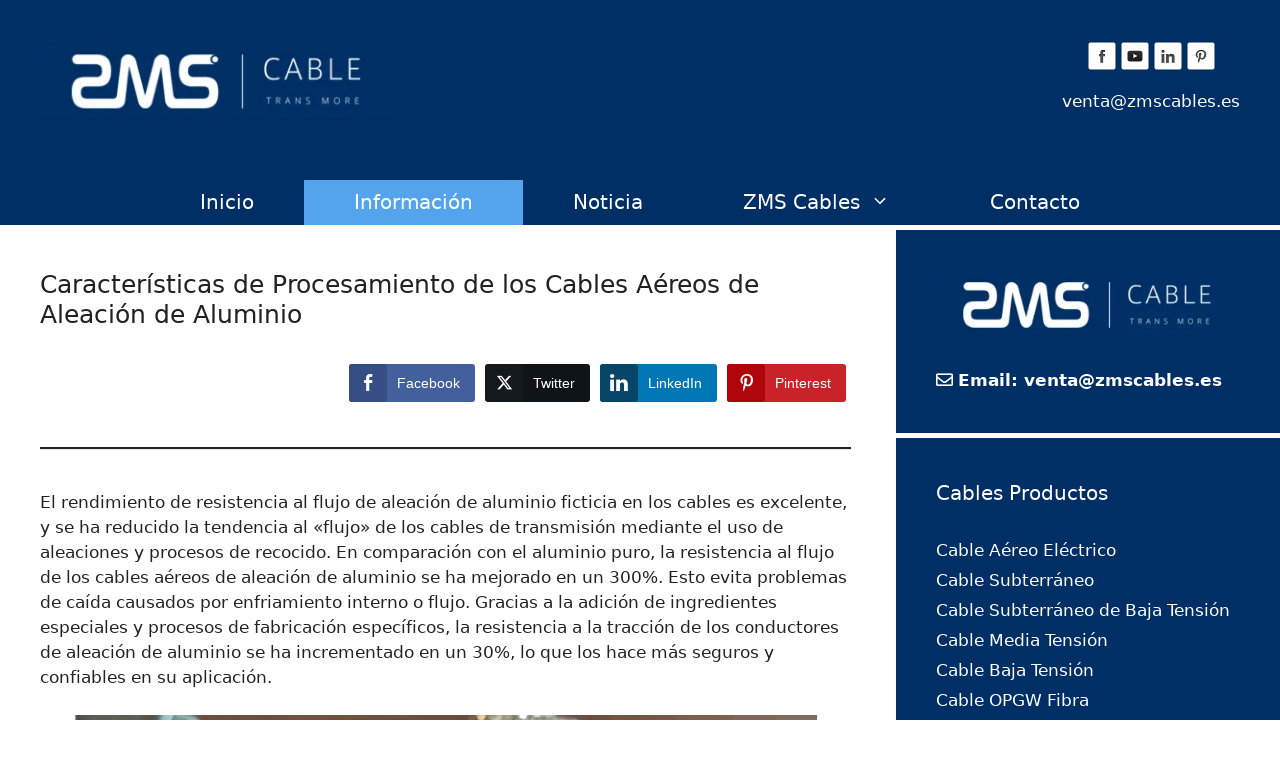

--- FILE ---
content_type: text/html; charset=UTF-8
request_url: https://zmscables.es/procesamiento-cables-aereos-aluminio/
body_size: 25493
content:
<!DOCTYPE html>
<html lang="es">
<head>
	<meta charset="UTF-8">
	<meta name='robots' content='index, follow, max-image-preview:large, max-snippet:-1, max-video-preview:-1' />

<!-- Google Tag Manager for WordPress by gtm4wp.com -->
<script data-cfasync="false" data-pagespeed-no-defer>
	var gtm4wp_datalayer_name = "dataLayer";
	var dataLayer = dataLayer || [];
</script>
<!-- End Google Tag Manager for WordPress by gtm4wp.com --><meta name="viewport" content="width=device-width, initial-scale=1">
	<!-- This site is optimized with the Yoast SEO plugin v24.0 - https://yoast.com/wordpress/plugins/seo/ -->
	<title>Procesamiento de los Cables Aéreos de Aleación de Aluminio</title>
	<meta name="description" content="El proceso de producción de cables aéreos de aleación de aluminio es un cuidadoso equilibrio de todos los aspectos." />
	<link rel="canonical" href="https://zmscables.es/procesamiento-cables-aereos-aluminio/" />
	<meta property="og:locale" content="es_ES" />
	<meta property="og:type" content="article" />
	<meta property="og:title" content="Procesamiento de los Cables Aéreos de Aleación de Aluminio" />
	<meta property="og:description" content="El proceso de producción de cables aéreos de aleación de aluminio es un cuidadoso equilibrio de todos los aspectos." />
	<meta property="og:url" content="https://zmscables.es/procesamiento-cables-aereos-aluminio/" />
	<meta property="og:site_name" content="ZMS Cables" />
	<meta property="article:publisher" content="https://www.facebook.com/ZMSCABLE/" />
	<meta property="article:published_time" content="2023-12-14T07:57:40+00:00" />
	<meta property="article:modified_time" content="2023-12-14T09:10:53+00:00" />
	<meta property="og:image" content="https://zmscables.es/wp-content/uploads/2023/12/cables-aereos-aleacion.jpg" />
	<meta property="og:image:width" content="1200" />
	<meta property="og:image:height" content="800" />
	<meta property="og:image:type" content="image/jpeg" />
	<meta name="author" content="ZMS Cables" />
	<meta name="twitter:card" content="summary_large_image" />
	<meta name="twitter:creator" content="@ZMSxlpecable" />
	<meta name="twitter:site" content="@ZMSxlpecable" />
	<meta name="twitter:label1" content="Escrito por" />
	<meta name="twitter:data1" content="ZMS Cables" />
	<meta name="twitter:label2" content="Tiempo de lectura" />
	<meta name="twitter:data2" content="6 minutos" />
	<script type="application/ld+json" class="yoast-schema-graph">{"@context":"https://schema.org","@graph":[{"@type":"Article","@id":"https://zmscables.es/procesamiento-cables-aereos-aluminio/#article","isPartOf":{"@id":"https://zmscables.es/procesamiento-cables-aereos-aluminio/"},"author":{"name":"ZMS Cables","@id":"https://zmscables.es/#/schema/person/2d7ef743d86f0040293db7b75f13f020"},"headline":"Características de Procesamiento de los Cables Aéreos de Aleación de Aluminio","datePublished":"2023-12-14T07:57:40+00:00","dateModified":"2023-12-14T09:10:53+00:00","mainEntityOfPage":{"@id":"https://zmscables.es/procesamiento-cables-aereos-aluminio/"},"wordCount":1292,"publisher":{"@id":"https://zmscables.es/#organization"},"image":{"@id":"https://zmscables.es/procesamiento-cables-aereos-aluminio/#primaryimage"},"thumbnailUrl":"https://zmscables.es/wp-content/uploads/2023/12/cables-aereos-aleacion.jpg","keywords":["Cable de Aluminio"],"articleSection":["Información"],"inLanguage":"es"},{"@type":"WebPage","@id":"https://zmscables.es/procesamiento-cables-aereos-aluminio/","url":"https://zmscables.es/procesamiento-cables-aereos-aluminio/","name":"Procesamiento de los Cables Aéreos de Aleación de Aluminio","isPartOf":{"@id":"https://zmscables.es/#website"},"primaryImageOfPage":{"@id":"https://zmscables.es/procesamiento-cables-aereos-aluminio/#primaryimage"},"image":{"@id":"https://zmscables.es/procesamiento-cables-aereos-aluminio/#primaryimage"},"thumbnailUrl":"https://zmscables.es/wp-content/uploads/2023/12/cables-aereos-aleacion.jpg","datePublished":"2023-12-14T07:57:40+00:00","dateModified":"2023-12-14T09:10:53+00:00","description":"El proceso de producción de cables aéreos de aleación de aluminio es un cuidadoso equilibrio de todos los aspectos.","breadcrumb":{"@id":"https://zmscables.es/procesamiento-cables-aereos-aluminio/#breadcrumb"},"inLanguage":"es","potentialAction":[{"@type":"ReadAction","target":["https://zmscables.es/procesamiento-cables-aereos-aluminio/"]}]},{"@type":"ImageObject","inLanguage":"es","@id":"https://zmscables.es/procesamiento-cables-aereos-aluminio/#primaryimage","url":"https://zmscables.es/wp-content/uploads/2023/12/cables-aereos-aleacion.jpg","contentUrl":"https://zmscables.es/wp-content/uploads/2023/12/cables-aereos-aleacion.jpg","width":1200,"height":800,"caption":"Cables de aleación de aluminio aéreos"},{"@type":"BreadcrumbList","@id":"https://zmscables.es/procesamiento-cables-aereos-aluminio/#breadcrumb","itemListElement":[{"@type":"ListItem","position":1,"name":"Inicio","item":"https://zmscables.es/"},{"@type":"ListItem","position":2,"name":"Información","item":"https://zmscables.es/category/informacion/"},{"@type":"ListItem","position":3,"name":"Características de Procesamiento de los Cables Aéreos de Aleación de Aluminio"}]},{"@type":"WebSite","@id":"https://zmscables.es/#website","url":"https://zmscables.es/","name":"ZMS Cables","description":"","publisher":{"@id":"https://zmscables.es/#organization"},"potentialAction":[{"@type":"SearchAction","target":{"@type":"EntryPoint","urlTemplate":"https://zmscables.es/?s={search_term_string}"},"query-input":{"@type":"PropertyValueSpecification","valueRequired":true,"valueName":"search_term_string"}}],"inLanguage":"es"},{"@type":"Organization","@id":"https://zmscables.es/#organization","name":"ZMS Cables","url":"https://zmscables.es/","logo":{"@type":"ImageObject","inLanguage":"es","@id":"https://zmscables.es/#/schema/logo/image/","url":"https://zmscables.es/wp-content/uploads/2022/04/logo.jpg","contentUrl":"https://zmscables.es/wp-content/uploads/2022/04/logo.jpg","width":750,"height":500,"caption":"ZMS Cables"},"image":{"@id":"https://zmscables.es/#/schema/logo/image/"},"sameAs":["https://www.facebook.com/ZMSCABLE/","https://x.com/ZMSxlpecable","https://www.youtube.com/channel/UCySvY47BYraApAYEKYk2Zmw","https://www.pinterest.com/ZmsCables20/alambres-y-cables/"]},{"@type":"Person","@id":"https://zmscables.es/#/schema/person/2d7ef743d86f0040293db7b75f13f020","name":"ZMS Cables","image":{"@type":"ImageObject","inLanguage":"es","@id":"https://zmscables.es/#/schema/person/image/","url":"https://secure.gravatar.com/avatar/84630dbd523f0cecd9df80e7af315b2b195fd2f6d9517d6e79169bad0df038c5?s=96&d=monsterid&r=g","contentUrl":"https://secure.gravatar.com/avatar/84630dbd523f0cecd9df80e7af315b2b195fd2f6d9517d6e79169bad0df038c5?s=96&d=monsterid&r=g","caption":"ZMS Cables"},"sameAs":["http://zmscables.es"]}]}</script>
	<!-- / Yoast SEO plugin. -->


<link rel="amphtml" href="https://zmscables.es/procesamiento-cables-aereos-aluminio/amp/" /><meta name="generator" content="AMP for WP 1.1.2"/><link rel='dns-prefetch' href='//use.fontawesome.com' />
<link rel="alternate" type="application/rss+xml" title="ZMS Cables &raquo; Feed" href="https://zmscables.es/feed/" />
<link rel="alternate" type="application/rss+xml" title="ZMS Cables &raquo; Feed de los comentarios" href="https://zmscables.es/comments/feed/" />
<link rel="alternate" type="application/rss+xml" title="ZMS Cables &raquo; Comentario Características de Procesamiento de los Cables Aéreos de Aleación de Aluminio del feed" href="https://zmscables.es/procesamiento-cables-aereos-aluminio/feed/" />
<link rel="alternate" title="oEmbed (JSON)" type="application/json+oembed" href="https://zmscables.es/wp-json/oembed/1.0/embed?url=https%3A%2F%2Fzmscables.es%2Fprocesamiento-cables-aereos-aluminio%2F" />
<link rel="alternate" title="oEmbed (XML)" type="text/xml+oembed" href="https://zmscables.es/wp-json/oembed/1.0/embed?url=https%3A%2F%2Fzmscables.es%2Fprocesamiento-cables-aereos-aluminio%2F&#038;format=xml" />
<style id='wp-img-auto-sizes-contain-inline-css'>
img:is([sizes=auto i],[sizes^="auto," i]){contain-intrinsic-size:3000px 1500px}
/*# sourceURL=wp-img-auto-sizes-contain-inline-css */
</style>
<link rel='stylesheet' id='anwp-pg-styles-css' href='https://zmscables.es/wp-content/plugins/anwp-post-grid-for-elementor/public/css/styles.min.css?ver=1.3.0' media='all' />
<link rel='stylesheet' id='wp-block-library-css' href='https://zmscables.es/wp-includes/css/dist/block-library/style.min.css?ver=6.9' media='all' />
<style id='wp-block-heading-inline-css'>
h1:where(.wp-block-heading).has-background,h2:where(.wp-block-heading).has-background,h3:where(.wp-block-heading).has-background,h4:where(.wp-block-heading).has-background,h5:where(.wp-block-heading).has-background,h6:where(.wp-block-heading).has-background{padding:1.25em 2.375em}h1.has-text-align-left[style*=writing-mode]:where([style*=vertical-lr]),h1.has-text-align-right[style*=writing-mode]:where([style*=vertical-rl]),h2.has-text-align-left[style*=writing-mode]:where([style*=vertical-lr]),h2.has-text-align-right[style*=writing-mode]:where([style*=vertical-rl]),h3.has-text-align-left[style*=writing-mode]:where([style*=vertical-lr]),h3.has-text-align-right[style*=writing-mode]:where([style*=vertical-rl]),h4.has-text-align-left[style*=writing-mode]:where([style*=vertical-lr]),h4.has-text-align-right[style*=writing-mode]:where([style*=vertical-rl]),h5.has-text-align-left[style*=writing-mode]:where([style*=vertical-lr]),h5.has-text-align-right[style*=writing-mode]:where([style*=vertical-rl]),h6.has-text-align-left[style*=writing-mode]:where([style*=vertical-lr]),h6.has-text-align-right[style*=writing-mode]:where([style*=vertical-rl]){rotate:180deg}
/*# sourceURL=https://zmscables.es/wp-includes/blocks/heading/style.min.css */
</style>
<style id='wp-block-image-inline-css'>
.wp-block-image>a,.wp-block-image>figure>a{display:inline-block}.wp-block-image img{box-sizing:border-box;height:auto;max-width:100%;vertical-align:bottom}@media not (prefers-reduced-motion){.wp-block-image img.hide{visibility:hidden}.wp-block-image img.show{animation:show-content-image .4s}}.wp-block-image[style*=border-radius] img,.wp-block-image[style*=border-radius]>a{border-radius:inherit}.wp-block-image.has-custom-border img{box-sizing:border-box}.wp-block-image.aligncenter{text-align:center}.wp-block-image.alignfull>a,.wp-block-image.alignwide>a{width:100%}.wp-block-image.alignfull img,.wp-block-image.alignwide img{height:auto;width:100%}.wp-block-image .aligncenter,.wp-block-image .alignleft,.wp-block-image .alignright,.wp-block-image.aligncenter,.wp-block-image.alignleft,.wp-block-image.alignright{display:table}.wp-block-image .aligncenter>figcaption,.wp-block-image .alignleft>figcaption,.wp-block-image .alignright>figcaption,.wp-block-image.aligncenter>figcaption,.wp-block-image.alignleft>figcaption,.wp-block-image.alignright>figcaption{caption-side:bottom;display:table-caption}.wp-block-image .alignleft{float:left;margin:.5em 1em .5em 0}.wp-block-image .alignright{float:right;margin:.5em 0 .5em 1em}.wp-block-image .aligncenter{margin-left:auto;margin-right:auto}.wp-block-image :where(figcaption){margin-bottom:1em;margin-top:.5em}.wp-block-image.is-style-circle-mask img{border-radius:9999px}@supports ((-webkit-mask-image:none) or (mask-image:none)) or (-webkit-mask-image:none){.wp-block-image.is-style-circle-mask img{border-radius:0;-webkit-mask-image:url('data:image/svg+xml;utf8,<svg viewBox="0 0 100 100" xmlns="http://www.w3.org/2000/svg"><circle cx="50" cy="50" r="50"/></svg>');mask-image:url('data:image/svg+xml;utf8,<svg viewBox="0 0 100 100" xmlns="http://www.w3.org/2000/svg"><circle cx="50" cy="50" r="50"/></svg>');mask-mode:alpha;-webkit-mask-position:center;mask-position:center;-webkit-mask-repeat:no-repeat;mask-repeat:no-repeat;-webkit-mask-size:contain;mask-size:contain}}:root :where(.wp-block-image.is-style-rounded img,.wp-block-image .is-style-rounded img){border-radius:9999px}.wp-block-image figure{margin:0}.wp-lightbox-container{display:flex;flex-direction:column;position:relative}.wp-lightbox-container img{cursor:zoom-in}.wp-lightbox-container img:hover+button{opacity:1}.wp-lightbox-container button{align-items:center;backdrop-filter:blur(16px) saturate(180%);background-color:#5a5a5a40;border:none;border-radius:4px;cursor:zoom-in;display:flex;height:20px;justify-content:center;opacity:0;padding:0;position:absolute;right:16px;text-align:center;top:16px;width:20px;z-index:100}@media not (prefers-reduced-motion){.wp-lightbox-container button{transition:opacity .2s ease}}.wp-lightbox-container button:focus-visible{outline:3px auto #5a5a5a40;outline:3px auto -webkit-focus-ring-color;outline-offset:3px}.wp-lightbox-container button:hover{cursor:pointer;opacity:1}.wp-lightbox-container button:focus{opacity:1}.wp-lightbox-container button:focus,.wp-lightbox-container button:hover,.wp-lightbox-container button:not(:hover):not(:active):not(.has-background){background-color:#5a5a5a40;border:none}.wp-lightbox-overlay{box-sizing:border-box;cursor:zoom-out;height:100vh;left:0;overflow:hidden;position:fixed;top:0;visibility:hidden;width:100%;z-index:100000}.wp-lightbox-overlay .close-button{align-items:center;cursor:pointer;display:flex;justify-content:center;min-height:40px;min-width:40px;padding:0;position:absolute;right:calc(env(safe-area-inset-right) + 16px);top:calc(env(safe-area-inset-top) + 16px);z-index:5000000}.wp-lightbox-overlay .close-button:focus,.wp-lightbox-overlay .close-button:hover,.wp-lightbox-overlay .close-button:not(:hover):not(:active):not(.has-background){background:none;border:none}.wp-lightbox-overlay .lightbox-image-container{height:var(--wp--lightbox-container-height);left:50%;overflow:hidden;position:absolute;top:50%;transform:translate(-50%,-50%);transform-origin:top left;width:var(--wp--lightbox-container-width);z-index:9999999999}.wp-lightbox-overlay .wp-block-image{align-items:center;box-sizing:border-box;display:flex;height:100%;justify-content:center;margin:0;position:relative;transform-origin:0 0;width:100%;z-index:3000000}.wp-lightbox-overlay .wp-block-image img{height:var(--wp--lightbox-image-height);min-height:var(--wp--lightbox-image-height);min-width:var(--wp--lightbox-image-width);width:var(--wp--lightbox-image-width)}.wp-lightbox-overlay .wp-block-image figcaption{display:none}.wp-lightbox-overlay button{background:none;border:none}.wp-lightbox-overlay .scrim{background-color:#fff;height:100%;opacity:.9;position:absolute;width:100%;z-index:2000000}.wp-lightbox-overlay.active{visibility:visible}@media not (prefers-reduced-motion){.wp-lightbox-overlay.active{animation:turn-on-visibility .25s both}.wp-lightbox-overlay.active img{animation:turn-on-visibility .35s both}.wp-lightbox-overlay.show-closing-animation:not(.active){animation:turn-off-visibility .35s both}.wp-lightbox-overlay.show-closing-animation:not(.active) img{animation:turn-off-visibility .25s both}.wp-lightbox-overlay.zoom.active{animation:none;opacity:1;visibility:visible}.wp-lightbox-overlay.zoom.active .lightbox-image-container{animation:lightbox-zoom-in .4s}.wp-lightbox-overlay.zoom.active .lightbox-image-container img{animation:none}.wp-lightbox-overlay.zoom.active .scrim{animation:turn-on-visibility .4s forwards}.wp-lightbox-overlay.zoom.show-closing-animation:not(.active){animation:none}.wp-lightbox-overlay.zoom.show-closing-animation:not(.active) .lightbox-image-container{animation:lightbox-zoom-out .4s}.wp-lightbox-overlay.zoom.show-closing-animation:not(.active) .lightbox-image-container img{animation:none}.wp-lightbox-overlay.zoom.show-closing-animation:not(.active) .scrim{animation:turn-off-visibility .4s forwards}}@keyframes show-content-image{0%{visibility:hidden}99%{visibility:hidden}to{visibility:visible}}@keyframes turn-on-visibility{0%{opacity:0}to{opacity:1}}@keyframes turn-off-visibility{0%{opacity:1;visibility:visible}99%{opacity:0;visibility:visible}to{opacity:0;visibility:hidden}}@keyframes lightbox-zoom-in{0%{transform:translate(calc((-100vw + var(--wp--lightbox-scrollbar-width))/2 + var(--wp--lightbox-initial-left-position)),calc(-50vh + var(--wp--lightbox-initial-top-position))) scale(var(--wp--lightbox-scale))}to{transform:translate(-50%,-50%) scale(1)}}@keyframes lightbox-zoom-out{0%{transform:translate(-50%,-50%) scale(1);visibility:visible}99%{visibility:visible}to{transform:translate(calc((-100vw + var(--wp--lightbox-scrollbar-width))/2 + var(--wp--lightbox-initial-left-position)),calc(-50vh + var(--wp--lightbox-initial-top-position))) scale(var(--wp--lightbox-scale));visibility:hidden}}
/*# sourceURL=https://zmscables.es/wp-includes/blocks/image/style.min.css */
</style>
<style id='wp-block-list-inline-css'>
ol,ul{box-sizing:border-box}:root :where(.wp-block-list.has-background){padding:1.25em 2.375em}
/*# sourceURL=https://zmscables.es/wp-includes/blocks/list/style.min.css */
</style>
<style id='wp-block-paragraph-inline-css'>
.is-small-text{font-size:.875em}.is-regular-text{font-size:1em}.is-large-text{font-size:2.25em}.is-larger-text{font-size:3em}.has-drop-cap:not(:focus):first-letter{float:left;font-size:8.4em;font-style:normal;font-weight:100;line-height:.68;margin:.05em .1em 0 0;text-transform:uppercase}body.rtl .has-drop-cap:not(:focus):first-letter{float:none;margin-left:.1em}p.has-drop-cap.has-background{overflow:hidden}:root :where(p.has-background){padding:1.25em 2.375em}:where(p.has-text-color:not(.has-link-color)) a{color:inherit}p.has-text-align-left[style*="writing-mode:vertical-lr"],p.has-text-align-right[style*="writing-mode:vertical-rl"]{rotate:180deg}
/*# sourceURL=https://zmscables.es/wp-includes/blocks/paragraph/style.min.css */
</style>
<style id='wp-block-separator-inline-css'>
@charset "UTF-8";.wp-block-separator{border:none;border-top:2px solid}:root :where(.wp-block-separator.is-style-dots){height:auto;line-height:1;text-align:center}:root :where(.wp-block-separator.is-style-dots):before{color:currentColor;content:"···";font-family:serif;font-size:1.5em;letter-spacing:2em;padding-left:2em}.wp-block-separator.is-style-dots{background:none!important;border:none!important}
/*# sourceURL=https://zmscables.es/wp-includes/blocks/separator/style.min.css */
</style>
<style id='global-styles-inline-css'>
:root{--wp--preset--aspect-ratio--square: 1;--wp--preset--aspect-ratio--4-3: 4/3;--wp--preset--aspect-ratio--3-4: 3/4;--wp--preset--aspect-ratio--3-2: 3/2;--wp--preset--aspect-ratio--2-3: 2/3;--wp--preset--aspect-ratio--16-9: 16/9;--wp--preset--aspect-ratio--9-16: 9/16;--wp--preset--color--black: #000000;--wp--preset--color--cyan-bluish-gray: #abb8c3;--wp--preset--color--white: #ffffff;--wp--preset--color--pale-pink: #f78da7;--wp--preset--color--vivid-red: #cf2e2e;--wp--preset--color--luminous-vivid-orange: #ff6900;--wp--preset--color--luminous-vivid-amber: #fcb900;--wp--preset--color--light-green-cyan: #7bdcb5;--wp--preset--color--vivid-green-cyan: #00d084;--wp--preset--color--pale-cyan-blue: #8ed1fc;--wp--preset--color--vivid-cyan-blue: #0693e3;--wp--preset--color--vivid-purple: #9b51e0;--wp--preset--color--contrast: var(--contrast);--wp--preset--color--contrast-2: var(--contrast-2);--wp--preset--color--contrast-3: var(--contrast-3);--wp--preset--color--base: var(--base);--wp--preset--color--base-2: var(--base-2);--wp--preset--color--base-3: var(--base-3);--wp--preset--color--accent: var(--accent);--wp--preset--color--global-color-8: var(--global-color-8);--wp--preset--gradient--vivid-cyan-blue-to-vivid-purple: linear-gradient(135deg,rgb(6,147,227) 0%,rgb(155,81,224) 100%);--wp--preset--gradient--light-green-cyan-to-vivid-green-cyan: linear-gradient(135deg,rgb(122,220,180) 0%,rgb(0,208,130) 100%);--wp--preset--gradient--luminous-vivid-amber-to-luminous-vivid-orange: linear-gradient(135deg,rgb(252,185,0) 0%,rgb(255,105,0) 100%);--wp--preset--gradient--luminous-vivid-orange-to-vivid-red: linear-gradient(135deg,rgb(255,105,0) 0%,rgb(207,46,46) 100%);--wp--preset--gradient--very-light-gray-to-cyan-bluish-gray: linear-gradient(135deg,rgb(238,238,238) 0%,rgb(169,184,195) 100%);--wp--preset--gradient--cool-to-warm-spectrum: linear-gradient(135deg,rgb(74,234,220) 0%,rgb(151,120,209) 20%,rgb(207,42,186) 40%,rgb(238,44,130) 60%,rgb(251,105,98) 80%,rgb(254,248,76) 100%);--wp--preset--gradient--blush-light-purple: linear-gradient(135deg,rgb(255,206,236) 0%,rgb(152,150,240) 100%);--wp--preset--gradient--blush-bordeaux: linear-gradient(135deg,rgb(254,205,165) 0%,rgb(254,45,45) 50%,rgb(107,0,62) 100%);--wp--preset--gradient--luminous-dusk: linear-gradient(135deg,rgb(255,203,112) 0%,rgb(199,81,192) 50%,rgb(65,88,208) 100%);--wp--preset--gradient--pale-ocean: linear-gradient(135deg,rgb(255,245,203) 0%,rgb(182,227,212) 50%,rgb(51,167,181) 100%);--wp--preset--gradient--electric-grass: linear-gradient(135deg,rgb(202,248,128) 0%,rgb(113,206,126) 100%);--wp--preset--gradient--midnight: linear-gradient(135deg,rgb(2,3,129) 0%,rgb(40,116,252) 100%);--wp--preset--font-size--small: 13px;--wp--preset--font-size--medium: 20px;--wp--preset--font-size--large: 36px;--wp--preset--font-size--x-large: 42px;--wp--preset--spacing--20: 0.44rem;--wp--preset--spacing--30: 0.67rem;--wp--preset--spacing--40: 1rem;--wp--preset--spacing--50: 1.5rem;--wp--preset--spacing--60: 2.25rem;--wp--preset--spacing--70: 3.38rem;--wp--preset--spacing--80: 5.06rem;--wp--preset--shadow--natural: 6px 6px 9px rgba(0, 0, 0, 0.2);--wp--preset--shadow--deep: 12px 12px 50px rgba(0, 0, 0, 0.4);--wp--preset--shadow--sharp: 6px 6px 0px rgba(0, 0, 0, 0.2);--wp--preset--shadow--outlined: 6px 6px 0px -3px rgb(255, 255, 255), 6px 6px rgb(0, 0, 0);--wp--preset--shadow--crisp: 6px 6px 0px rgb(0, 0, 0);}:where(.is-layout-flex){gap: 0.5em;}:where(.is-layout-grid){gap: 0.5em;}body .is-layout-flex{display: flex;}.is-layout-flex{flex-wrap: wrap;align-items: center;}.is-layout-flex > :is(*, div){margin: 0;}body .is-layout-grid{display: grid;}.is-layout-grid > :is(*, div){margin: 0;}:where(.wp-block-columns.is-layout-flex){gap: 2em;}:where(.wp-block-columns.is-layout-grid){gap: 2em;}:where(.wp-block-post-template.is-layout-flex){gap: 1.25em;}:where(.wp-block-post-template.is-layout-grid){gap: 1.25em;}.has-black-color{color: var(--wp--preset--color--black) !important;}.has-cyan-bluish-gray-color{color: var(--wp--preset--color--cyan-bluish-gray) !important;}.has-white-color{color: var(--wp--preset--color--white) !important;}.has-pale-pink-color{color: var(--wp--preset--color--pale-pink) !important;}.has-vivid-red-color{color: var(--wp--preset--color--vivid-red) !important;}.has-luminous-vivid-orange-color{color: var(--wp--preset--color--luminous-vivid-orange) !important;}.has-luminous-vivid-amber-color{color: var(--wp--preset--color--luminous-vivid-amber) !important;}.has-light-green-cyan-color{color: var(--wp--preset--color--light-green-cyan) !important;}.has-vivid-green-cyan-color{color: var(--wp--preset--color--vivid-green-cyan) !important;}.has-pale-cyan-blue-color{color: var(--wp--preset--color--pale-cyan-blue) !important;}.has-vivid-cyan-blue-color{color: var(--wp--preset--color--vivid-cyan-blue) !important;}.has-vivid-purple-color{color: var(--wp--preset--color--vivid-purple) !important;}.has-black-background-color{background-color: var(--wp--preset--color--black) !important;}.has-cyan-bluish-gray-background-color{background-color: var(--wp--preset--color--cyan-bluish-gray) !important;}.has-white-background-color{background-color: var(--wp--preset--color--white) !important;}.has-pale-pink-background-color{background-color: var(--wp--preset--color--pale-pink) !important;}.has-vivid-red-background-color{background-color: var(--wp--preset--color--vivid-red) !important;}.has-luminous-vivid-orange-background-color{background-color: var(--wp--preset--color--luminous-vivid-orange) !important;}.has-luminous-vivid-amber-background-color{background-color: var(--wp--preset--color--luminous-vivid-amber) !important;}.has-light-green-cyan-background-color{background-color: var(--wp--preset--color--light-green-cyan) !important;}.has-vivid-green-cyan-background-color{background-color: var(--wp--preset--color--vivid-green-cyan) !important;}.has-pale-cyan-blue-background-color{background-color: var(--wp--preset--color--pale-cyan-blue) !important;}.has-vivid-cyan-blue-background-color{background-color: var(--wp--preset--color--vivid-cyan-blue) !important;}.has-vivid-purple-background-color{background-color: var(--wp--preset--color--vivid-purple) !important;}.has-black-border-color{border-color: var(--wp--preset--color--black) !important;}.has-cyan-bluish-gray-border-color{border-color: var(--wp--preset--color--cyan-bluish-gray) !important;}.has-white-border-color{border-color: var(--wp--preset--color--white) !important;}.has-pale-pink-border-color{border-color: var(--wp--preset--color--pale-pink) !important;}.has-vivid-red-border-color{border-color: var(--wp--preset--color--vivid-red) !important;}.has-luminous-vivid-orange-border-color{border-color: var(--wp--preset--color--luminous-vivid-orange) !important;}.has-luminous-vivid-amber-border-color{border-color: var(--wp--preset--color--luminous-vivid-amber) !important;}.has-light-green-cyan-border-color{border-color: var(--wp--preset--color--light-green-cyan) !important;}.has-vivid-green-cyan-border-color{border-color: var(--wp--preset--color--vivid-green-cyan) !important;}.has-pale-cyan-blue-border-color{border-color: var(--wp--preset--color--pale-cyan-blue) !important;}.has-vivid-cyan-blue-border-color{border-color: var(--wp--preset--color--vivid-cyan-blue) !important;}.has-vivid-purple-border-color{border-color: var(--wp--preset--color--vivid-purple) !important;}.has-vivid-cyan-blue-to-vivid-purple-gradient-background{background: var(--wp--preset--gradient--vivid-cyan-blue-to-vivid-purple) !important;}.has-light-green-cyan-to-vivid-green-cyan-gradient-background{background: var(--wp--preset--gradient--light-green-cyan-to-vivid-green-cyan) !important;}.has-luminous-vivid-amber-to-luminous-vivid-orange-gradient-background{background: var(--wp--preset--gradient--luminous-vivid-amber-to-luminous-vivid-orange) !important;}.has-luminous-vivid-orange-to-vivid-red-gradient-background{background: var(--wp--preset--gradient--luminous-vivid-orange-to-vivid-red) !important;}.has-very-light-gray-to-cyan-bluish-gray-gradient-background{background: var(--wp--preset--gradient--very-light-gray-to-cyan-bluish-gray) !important;}.has-cool-to-warm-spectrum-gradient-background{background: var(--wp--preset--gradient--cool-to-warm-spectrum) !important;}.has-blush-light-purple-gradient-background{background: var(--wp--preset--gradient--blush-light-purple) !important;}.has-blush-bordeaux-gradient-background{background: var(--wp--preset--gradient--blush-bordeaux) !important;}.has-luminous-dusk-gradient-background{background: var(--wp--preset--gradient--luminous-dusk) !important;}.has-pale-ocean-gradient-background{background: var(--wp--preset--gradient--pale-ocean) !important;}.has-electric-grass-gradient-background{background: var(--wp--preset--gradient--electric-grass) !important;}.has-midnight-gradient-background{background: var(--wp--preset--gradient--midnight) !important;}.has-small-font-size{font-size: var(--wp--preset--font-size--small) !important;}.has-medium-font-size{font-size: var(--wp--preset--font-size--medium) !important;}.has-large-font-size{font-size: var(--wp--preset--font-size--large) !important;}.has-x-large-font-size{font-size: var(--wp--preset--font-size--x-large) !important;}
/*# sourceURL=global-styles-inline-css */
</style>

<style id='classic-theme-styles-inline-css'>
/*! This file is auto-generated */
.wp-block-button__link{color:#fff;background-color:#32373c;border-radius:9999px;box-shadow:none;text-decoration:none;padding:calc(.667em + 2px) calc(1.333em + 2px);font-size:1.125em}.wp-block-file__button{background:#32373c;color:#fff;text-decoration:none}
/*# sourceURL=/wp-includes/css/classic-themes.min.css */
</style>
<link rel='stylesheet' id='acx_smw_widget_style-css' href='https://zmscables.es/wp-content/plugins/acurax-social-media-widget/css/style.css?v=3.3&#038;ver=6.9' media='all' />
<link rel='stylesheet' id='contact-form-7-css' href='https://zmscables.es/wp-content/plugins/contact-form-7/includes/css/styles.css?ver=6.0.1' media='all' />
<link rel='stylesheet' id='searchandfilter-css' href='https://zmscables.es/wp-content/plugins/search-filter/style.css?ver=1' media='all' />
<link rel='stylesheet' id='ssb-front-css-css' href='https://zmscables.es/wp-content/plugins/simple-social-buttons/assets/css/front.css?ver=5.3.1' media='all' />
<link rel='stylesheet' id='widgetopts-styles-css' href='https://zmscables.es/wp-content/plugins/widget-options/assets/css/widget-options.css?ver=4.0.7' media='all' />
<link rel='stylesheet' id='generate-style-css' href='https://zmscables.es/wp-content/themes/generatepress/assets/css/all.min.css?ver=3.4.0' media='all' />
<style id='generate-style-inline-css'>
.entry-header .entry-meta {display:none;}
.generate-page-header, .page-header-image, .page-header-image-single {display:none}
body{background-color:#ffffff;color:var(--contrast);}a{color:#1572B3;}a:hover, a:focus, a:active{color:var(--contrast);}body .grid-container{max-width:1400px;}.wp-block-group__inner-container{max-width:1400px;margin-left:auto;margin-right:auto;}.site-header .header-image{width:350px;}:root{--contrast:#222222;--contrast-2:#575760;--contrast-3:#b2b2be;--base:#f0f0f0;--base-2:#f7f8f9;--base-3:#ffffff;--accent:#1e73be;--global-color-8:#002F66;}:root .has-contrast-color{color:var(--contrast);}:root .has-contrast-background-color{background-color:var(--contrast);}:root .has-contrast-2-color{color:var(--contrast-2);}:root .has-contrast-2-background-color{background-color:var(--contrast-2);}:root .has-contrast-3-color{color:var(--contrast-3);}:root .has-contrast-3-background-color{background-color:var(--contrast-3);}:root .has-base-color{color:var(--base);}:root .has-base-background-color{background-color:var(--base);}:root .has-base-2-color{color:var(--base-2);}:root .has-base-2-background-color{background-color:var(--base-2);}:root .has-base-3-color{color:var(--base-3);}:root .has-base-3-background-color{background-color:var(--base-3);}:root .has-accent-color{color:var(--accent);}:root .has-accent-background-color{background-color:var(--accent);}:root .has-global-color-8-color{color:var(--global-color-8);}:root .has-global-color-8-background-color{background-color:var(--global-color-8);}.main-navigation a, .main-navigation .menu-toggle, .main-navigation .menu-bar-items{font-weight:500;font-size:20px;}.main-navigation .main-nav ul ul li a{font-size:16px;}h1, h2, h3, h4, h5, h6{font-size:25px;}.top-bar{background-color:#636363;color:#ffffff;}.top-bar a{color:#ffffff;}.top-bar a:hover{color:#303030;}.site-header{background-color:#002F66;}.site-header a{color:#ffffff;}.main-title a,.main-title a:hover{color:var(--contrast);}.site-description{color:var(--contrast-2);}.main-navigation,.main-navigation ul ul{background-color:var(--global-color-8);}.main-navigation .main-nav ul li a, .main-navigation .menu-toggle, .main-navigation .menu-bar-items{color:var(--base-3);}.main-navigation .main-nav ul li:not([class*="current-menu-"]):hover > a, .main-navigation .main-nav ul li:not([class*="current-menu-"]):focus > a, .main-navigation .main-nav ul li.sfHover:not([class*="current-menu-"]) > a, .main-navigation .menu-bar-item:hover > a, .main-navigation .menu-bar-item.sfHover > a{color:var(--base-3);background-color:#53a4ec;}button.menu-toggle:hover,button.menu-toggle:focus,.main-navigation .mobile-bar-items a,.main-navigation .mobile-bar-items a:hover,.main-navigation .mobile-bar-items a:focus{color:var(--base-3);}.main-navigation .main-nav ul li[class*="current-menu-"] > a{color:var(--base-3);background-color:#53a4ec;}.navigation-search input[type="search"],.navigation-search input[type="search"]:active, .navigation-search input[type="search"]:focus, .main-navigation .main-nav ul li.search-item.active > a, .main-navigation .menu-bar-items .search-item.active > a{color:var(--base-3);background-color:#53a4ec;}.main-navigation ul ul{background-color:var(--global-color-8);}.main-navigation .main-nav ul ul li a{color:var(--base-3);}.main-navigation .main-nav ul ul li:not([class*="current-menu-"]):hover > a,.main-navigation .main-nav ul ul li:not([class*="current-menu-"]):focus > a, .main-navigation .main-nav ul ul li.sfHover:not([class*="current-menu-"]) > a{background-color:#53a4ec;}.main-navigation .main-nav ul ul li[class*="current-menu-"] > a{background-color:#53a4ec;}.separate-containers .inside-article, .separate-containers .comments-area, .separate-containers .page-header, .one-container .container, .separate-containers .paging-navigation, .inside-page-header{background-color:var(--base-3);}.entry-title a{color:var(--contrast);}.entry-title a:hover{color:var(--contrast-2);}.entry-meta{color:var(--contrast-2);}.sidebar .widget{color:#ffffff;background-color:var(--global-color-8);}.sidebar .widget a{color:#ffffff;}.sidebar .widget .widget-title{color:#ffffff;}.footer-widgets{color:var(--base-3);background-color:var(--global-color-8);}.footer-widgets a{color:#ffffff;}.footer-widgets a:hover{color:#2a8ee7;}.site-info{color:#ffffff;background-color:var(--global-color-8);}input[type="text"],input[type="email"],input[type="url"],input[type="password"],input[type="search"],input[type="tel"],input[type="number"],textarea,select{color:var(--contrast);background-color:var(--base-2);border-color:var(--base);}input[type="text"]:focus,input[type="email"]:focus,input[type="url"]:focus,input[type="password"]:focus,input[type="search"]:focus,input[type="tel"]:focus,input[type="number"]:focus,textarea:focus,select:focus{color:var(--contrast);background-color:var(--base-2);border-color:var(--contrast-3);}button,html input[type="button"],input[type="reset"],input[type="submit"],a.button,a.wp-block-button__link:not(.has-background){color:var(--base-3);background-color:#55555e;}button:hover,html input[type="button"]:hover,input[type="reset"]:hover,input[type="submit"]:hover,a.button:hover,button:focus,html input[type="button"]:focus,input[type="reset"]:focus,input[type="submit"]:focus,a.button:focus,a.wp-block-button__link:not(.has-background):active,a.wp-block-button__link:not(.has-background):focus,a.wp-block-button__link:not(.has-background):hover{color:#ffffff;background-color:#3f4047;}a.generate-back-to-top{background-color:rgba( 0,0,0,0.4 );color:#ffffff;}a.generate-back-to-top:hover,a.generate-back-to-top:focus{background-color:rgba( 0,0,0,0.6 );color:#ffffff;}:root{--gp-search-modal-bg-color:var(--base-3);--gp-search-modal-text-color:var(--contrast);--gp-search-modal-overlay-bg-color:rgba(0,0,0,0.2);}@media (max-width: 768px){.main-navigation .menu-bar-item:hover > a, .main-navigation .menu-bar-item.sfHover > a{background:none;color:var(--base-3);}}.inside-header{padding:40px;}.site-main .wp-block-group__inner-container{padding:40px;}.entry-content .alignwide, body:not(.no-sidebar) .entry-content .alignfull{margin-left:-40px;width:calc(100% + 80px);max-width:calc(100% + 80px);}.separate-containers .widget, .separate-containers .site-main > *, .separate-containers .page-header, .widget-area .main-navigation{margin-bottom:5px;}.separate-containers .site-main{margin:5px;}.both-right.separate-containers .inside-left-sidebar{margin-right:2px;}.both-right.separate-containers .inside-right-sidebar{margin-left:2px;}.both-left.separate-containers .inside-left-sidebar{margin-right:2px;}.both-left.separate-containers .inside-right-sidebar{margin-left:2px;}.separate-containers .page-header-image, .separate-containers .page-header-contained, .separate-containers .page-header-image-single, .separate-containers .page-header-content-single{margin-top:5px;}.separate-containers .inside-right-sidebar, .separate-containers .inside-left-sidebar{margin-top:5px;margin-bottom:5px;}.main-navigation .main-nav ul li a,.menu-toggle,.main-navigation .mobile-bar-items a{padding-left:50px;padding-right:50px;line-height:45px;}.main-navigation .main-nav ul ul li a{padding:10px 50px 10px 50px;}.main-navigation ul ul{width:320px;}.navigation-search input[type="search"]{height:45px;}.rtl .menu-item-has-children .dropdown-menu-toggle{padding-left:50px;}.menu-item-has-children .dropdown-menu-toggle{padding-right:50px;}.rtl .main-navigation .main-nav ul li.menu-item-has-children > a{padding-right:50px;}.site-info{padding:10px 40px 10px 40px;}@media (max-width:768px){.separate-containers .inside-article, .separate-containers .comments-area, .separate-containers .page-header, .separate-containers .paging-navigation, .one-container .site-content, .inside-page-header{padding:30px;}.site-main .wp-block-group__inner-container{padding:30px;}.inside-top-bar{padding-right:30px;padding-left:30px;}.inside-header{padding-right:30px;padding-left:30px;}.widget-area .widget{padding-top:30px;padding-right:30px;padding-bottom:30px;padding-left:30px;}.footer-widgets{padding-top:30px;padding-right:30px;padding-bottom:30px;padding-left:30px;}.site-info{padding-right:30px;padding-left:30px;}.entry-content .alignwide, body:not(.no-sidebar) .entry-content .alignfull{margin-left:-30px;width:calc(100% + 60px);max-width:calc(100% + 60px);}}/* End cached CSS */@media (max-width: 768px){.main-navigation .menu-toggle,.main-navigation .mobile-bar-items,.sidebar-nav-mobile:not(#sticky-placeholder){display:block;}.main-navigation ul,.gen-sidebar-nav{display:none;}[class*="nav-float-"] .site-header .inside-header > *{float:none;clear:both;}}
@media (max-width:768px){.inside-header{padding-right:30px;padding-left:30px;}.widget-area .widget{padding-top:30px;padding-right:30px;padding-bottom:30px;padding-left:30px;}.footer-widgets{padding-top:30px;padding-right:30px;padding-bottom:30px;padding-left:30px;}}
/*# sourceURL=generate-style-inline-css */
</style>
<link rel='stylesheet' id='fancybox-css' href='https://zmscables.es/wp-content/plugins/easy-fancybox/fancybox/1.5.4/jquery.fancybox.min.css?ver=6.9' media='screen' />
<style id='fancybox-inline-css'>
#fancybox-outer{background:#ffffff}#fancybox-content{background:#ffffff;border-color:#ffffff;color:#000000;}#fancybox-title,#fancybox-title-float-main{color:#fff}
/*# sourceURL=fancybox-inline-css */
</style>
<link rel='stylesheet' id='font-awesome-official-css' href='https://use.fontawesome.com/releases/v5.15.4/css/all.css' media='all' integrity="sha384-DyZ88mC6Up2uqS4h/KRgHuoeGwBcD4Ng9SiP4dIRy0EXTlnuz47vAwmeGwVChigm" crossorigin="anonymous" />
<link rel='stylesheet' id='generate-blog-css' href='https://zmscables.es/wp-content/plugins/gp-premium/blog/functions/css/style-min.css?ver=1.8.3' media='all' />
<link rel='stylesheet' id='lgc-unsemantic-grid-responsive-tablet-css' href='https://zmscables.es/wp-content/plugins/lightweight-grid-columns/css/unsemantic-grid-responsive-tablet.css?ver=1.0' media='all' />
<link rel='stylesheet' id='elementor-frontend-css' href='https://zmscables.es/wp-content/plugins/elementor/assets/css/frontend.min.css?ver=3.25.10' media='all' />
<link rel='stylesheet' id='eael-general-css' href='https://zmscables.es/wp-content/plugins/essential-addons-for-elementor-lite/assets/front-end/css/view/general.min.css?ver=6.0.11' media='all' />
<link rel='stylesheet' id='font-awesome-official-v4shim-css' href='https://use.fontawesome.com/releases/v5.15.4/css/v4-shims.css' media='all' integrity="sha384-Vq76wejb3QJM4nDatBa5rUOve+9gkegsjCebvV/9fvXlGWo4HCMR4cJZjjcF6Viv" crossorigin="anonymous" />
<style id='font-awesome-official-v4shim-inline-css'>
@font-face {
font-family: "FontAwesome";
font-display: block;
src: url("https://use.fontawesome.com/releases/v5.15.4/webfonts/fa-brands-400.eot"),
		url("https://use.fontawesome.com/releases/v5.15.4/webfonts/fa-brands-400.eot?#iefix") format("embedded-opentype"),
		url("https://use.fontawesome.com/releases/v5.15.4/webfonts/fa-brands-400.woff2") format("woff2"),
		url("https://use.fontawesome.com/releases/v5.15.4/webfonts/fa-brands-400.woff") format("woff"),
		url("https://use.fontawesome.com/releases/v5.15.4/webfonts/fa-brands-400.ttf") format("truetype"),
		url("https://use.fontawesome.com/releases/v5.15.4/webfonts/fa-brands-400.svg#fontawesome") format("svg");
}

@font-face {
font-family: "FontAwesome";
font-display: block;
src: url("https://use.fontawesome.com/releases/v5.15.4/webfonts/fa-solid-900.eot"),
		url("https://use.fontawesome.com/releases/v5.15.4/webfonts/fa-solid-900.eot?#iefix") format("embedded-opentype"),
		url("https://use.fontawesome.com/releases/v5.15.4/webfonts/fa-solid-900.woff2") format("woff2"),
		url("https://use.fontawesome.com/releases/v5.15.4/webfonts/fa-solid-900.woff") format("woff"),
		url("https://use.fontawesome.com/releases/v5.15.4/webfonts/fa-solid-900.ttf") format("truetype"),
		url("https://use.fontawesome.com/releases/v5.15.4/webfonts/fa-solid-900.svg#fontawesome") format("svg");
}

@font-face {
font-family: "FontAwesome";
font-display: block;
src: url("https://use.fontawesome.com/releases/v5.15.4/webfonts/fa-regular-400.eot"),
		url("https://use.fontawesome.com/releases/v5.15.4/webfonts/fa-regular-400.eot?#iefix") format("embedded-opentype"),
		url("https://use.fontawesome.com/releases/v5.15.4/webfonts/fa-regular-400.woff2") format("woff2"),
		url("https://use.fontawesome.com/releases/v5.15.4/webfonts/fa-regular-400.woff") format("woff"),
		url("https://use.fontawesome.com/releases/v5.15.4/webfonts/fa-regular-400.ttf") format("truetype"),
		url("https://use.fontawesome.com/releases/v5.15.4/webfonts/fa-regular-400.svg#fontawesome") format("svg");
unicode-range: U+F004-F005,U+F007,U+F017,U+F022,U+F024,U+F02E,U+F03E,U+F044,U+F057-F059,U+F06E,U+F070,U+F075,U+F07B-F07C,U+F080,U+F086,U+F089,U+F094,U+F09D,U+F0A0,U+F0A4-F0A7,U+F0C5,U+F0C7-F0C8,U+F0E0,U+F0EB,U+F0F3,U+F0F8,U+F0FE,U+F111,U+F118-F11A,U+F11C,U+F133,U+F144,U+F146,U+F14A,U+F14D-F14E,U+F150-F152,U+F15B-F15C,U+F164-F165,U+F185-F186,U+F191-F192,U+F1AD,U+F1C1-F1C9,U+F1CD,U+F1D8,U+F1E3,U+F1EA,U+F1F6,U+F1F9,U+F20A,U+F247-F249,U+F24D,U+F254-F25B,U+F25D,U+F267,U+F271-F274,U+F279,U+F28B,U+F28D,U+F2B5-F2B6,U+F2B9,U+F2BB,U+F2BD,U+F2C1-F2C2,U+F2D0,U+F2D2,U+F2DC,U+F2ED,U+F328,U+F358-F35B,U+F3A5,U+F3D1,U+F410,U+F4AD;
}
/*# sourceURL=font-awesome-official-v4shim-inline-css */
</style>
<script src="https://zmscables.es/wp-includes/js/jquery/jquery.min.js?ver=3.7.1" id="jquery-core-js"></script>
<script src="https://zmscables.es/wp-includes/js/jquery/jquery-migrate.min.js?ver=3.4.1" id="jquery-migrate-js"></script>
<script src="https://zmscables.es/wp-content/plugins/simple-social-buttons/assets/js/frontend-blocks.js?ver=5.3.1" id="ssb-blocks-front-js-js"></script>
<script id="ssb-front-js-js-extra">
var SSB = {"ajax_url":"https://zmscables.es/wp-admin/admin-ajax.php","fb_share_nonce":"0ca417b0b0"};
//# sourceURL=ssb-front-js-js-extra
</script>
<script src="https://zmscables.es/wp-content/plugins/simple-social-buttons/assets/js/front.js?ver=5.3.1" id="ssb-front-js-js"></script>
<link rel="https://api.w.org/" href="https://zmscables.es/wp-json/" /><link rel="alternate" title="JSON" type="application/json" href="https://zmscables.es/wp-json/wp/v2/posts/4379" /><link rel="EditURI" type="application/rsd+xml" title="RSD" href="https://zmscables.es/xmlrpc.php?rsd" />
<meta name="generator" content="WordPress 6.9" />
<link rel='shortlink' href='https://zmscables.es/?p=4379' />



<!-- Starting Styles For Social Media Icon From Acurax International www.acurax.com -->
<style type='text/css'>
#acx_social_widget img 
{
width: 28px; 
}
#acx_social_widget 
{
min-width:0px; 
position: static; 
}
</style>
<!-- Ending Styles For Social Media Icon From Acurax International www.acurax.com -->



<script async src="https://pagead2.googlesyndication.com/pagead/js/adsbygoogle.js?client=ca-pub-5726110260313746"
     crossorigin="anonymous"></script>		<!--[if lt IE 9]>
			<link rel="stylesheet" href="https://zmscables.es/wp-content/plugins/lightweight-grid-columns/css/ie.min.css" />
		<![endif]-->
	 <style media="screen">

		.simplesocialbuttons.simplesocialbuttons_inline .ssb-fb-like {
	  margin: ;
	}
		 /*inline margin*/
	
		.simplesocialbuttons.simplesocialbuttons_inline.simplesocial-simple-round button{
	  margin: ;
	}
	
	
	
	
	
			 /*margin-digbar*/

	
	
	
	
	
	
	
</style>

<!-- Open Graph Meta Tags generated by Simple Social Buttons 5.3.1 -->
<meta property="og:title" content="Características de Procesamiento de los Cables Aéreos de Aleación de Aluminio - ZMS Cables" />
<meta property="og:description" content="El rendimiento de resistencia al flujo de aleaci&oacute;n de aluminio ficticia en los cables es excelente, y se ha reducido la tendencia al "flujo" de los cables de transmisi&oacute;n mediante el uso de aleaciones y procesos de recocido. En comparaci&oacute;n con el aluminio puro, la resistencia al flujo de los cables a&eacute;reos de aleaci&oacute;n de aluminio se ha mejorado en&hellip;" />
<meta property="og:url" content="https://zmscables.es/procesamiento-cables-aereos-aluminio/" />
<meta property="og:site_name" content="ZMS Cables" />
<meta property="og:image" content="https://zmscables.es/wp-content/uploads/2023/12/cables-aereos-aleacion.jpg" />
<meta name="twitter:card" content="summary_large_image" />
<meta name="twitter:description" content="El rendimiento de resistencia al flujo de aleaci&oacute;n de aluminio ficticia en los cables es excelente, y se ha reducido la tendencia al "flujo" de los cables de transmisi&oacute;n mediante el uso de aleaciones y procesos de recocido. En comparaci&oacute;n con el aluminio puro, la resistencia al flujo de los cables a&eacute;reos de aleaci&oacute;n de aluminio se ha mejorado en&hellip;" />
<meta name="twitter:title" content="Características de Procesamiento de los Cables Aéreos de Aleación de Aluminio - ZMS Cables" />
<meta property="twitter:image" content="https://zmscables.es/wp-content/uploads/2023/12/cables-aereos-aleacion.jpg" />

<!-- Google Tag Manager for WordPress by gtm4wp.com -->
<!-- GTM Container placement set to footer -->
<script data-cfasync="false" data-pagespeed-no-defer type="text/javascript">
	var dataLayer_content = {"pagePostType":"post","pagePostType2":"single-post","pageCategory":["informacion"],"pageAttributes":["cable-de-aluminio"],"pagePostAuthor":"ZMS Cables"};
	dataLayer.push( dataLayer_content );
</script>
<script data-cfasync="false">
(function(w,d,s,l,i){w[l]=w[l]||[];w[l].push({'gtm.start':
new Date().getTime(),event:'gtm.js'});var f=d.getElementsByTagName(s)[0],
j=d.createElement(s),dl=l!='dataLayer'?'&l='+l:'';j.async=true;j.src=
'//www.googletagmanager.com/gtm.js?id='+i+dl;f.parentNode.insertBefore(j,f);
})(window,document,'script','dataLayer','GTM-TKPD636');
</script>
<!-- End Google Tag Manager for WordPress by gtm4wp.com --><link rel="pingback" href="https://zmscables.es/xmlrpc.php">
<meta name="generator" content="Elementor 3.25.10; features: e_font_icon_svg, additional_custom_breakpoints, e_optimized_control_loading; settings: css_print_method-external, google_font-enabled, font_display-swap">
			<style>
				.e-con.e-parent:nth-of-type(n+4):not(.e-lazyloaded):not(.e-no-lazyload),
				.e-con.e-parent:nth-of-type(n+4):not(.e-lazyloaded):not(.e-no-lazyload) * {
					background-image: none !important;
				}
				@media screen and (max-height: 1024px) {
					.e-con.e-parent:nth-of-type(n+3):not(.e-lazyloaded):not(.e-no-lazyload),
					.e-con.e-parent:nth-of-type(n+3):not(.e-lazyloaded):not(.e-no-lazyload) * {
						background-image: none !important;
					}
				}
				@media screen and (max-height: 640px) {
					.e-con.e-parent:nth-of-type(n+2):not(.e-lazyloaded):not(.e-no-lazyload),
					.e-con.e-parent:nth-of-type(n+2):not(.e-lazyloaded):not(.e-no-lazyload) * {
						background-image: none !important;
					}
				}
			</style>
			<link rel="icon" href="https://zmscables.es/wp-content/uploads/2021/12/cropped-c916047d0ad34ab9d075e31dce969f2-32x32.jpg" sizes="32x32" />
<link rel="icon" href="https://zmscables.es/wp-content/uploads/2021/12/cropped-c916047d0ad34ab9d075e31dce969f2-192x192.jpg" sizes="192x192" />
<link rel="apple-touch-icon" href="https://zmscables.es/wp-content/uploads/2021/12/cropped-c916047d0ad34ab9d075e31dce969f2-180x180.jpg" />
<meta name="msapplication-TileImage" content="https://zmscables.es/wp-content/uploads/2021/12/cropped-c916047d0ad34ab9d075e31dce969f2-270x270.jpg" />
		<style id="wp-custom-css">
			.page-header > :last-child, .page-header .author-info {display:none;}

.header-widget .widget {padding: 0 0 5px;}

div#content.site-content > div#primary.content-area > main#main > header.page-header { display: none; }		</style>
		<style id="sccss">.leave-message-trailerall{background-color: #eeeeee; width: 98%;height: auto;box-shadow: 0px 0px 5px 2px #c9c9c9;border: 1px solid #c9c9c9;}
.leave-message-trailer{padding: 40px;}
.leave-top{background: url(https://zmscables.es/wp-content/uploads/2021/12/nuevo-blue-1.png) right center no-repeat; width: 100%; padding-top: 10px;height: 84px; line-height: 84px;}
.leave-top .leave-top-content{background: url(https://zmscables.es/wp-content/uploads/2021/12/leave-email-c-bg.jpg) left 10px center no-repeat;padding-left: 30px; background-color: #fff;line-height: 33px;font-size: 16px;color: #010101;border: 0px solid #007130;border-right: none;margin-right: 88px;margin-top: 23px;}
.leave-name{width: 45%; float: right;margin-top: 30px;}
.leave-name input{float: right;}
.leave-name .leave-name-t{background: url(https://zmscables.es/wp-content/uploads/2021/12/leave-email-list.jpg) left center no-repeat;padding-left:10px;}
.leave-email{clear:both; width: 45%;float: left;margin-top: 30px;}
.leave-email .leave-email-t{background: url(https://zmscables.es/wp-content/uploads/2021/12/leave-email-list.jpg) left center no-repeat;padding-left:10px;}
.leave-tel{width: 45%; float: right;}
.leave-tel input{float: right;}
.leave-tel .leave-tel-t{background: url(https://zmscables.es/wp-content/uploads/2021/12/leave-email-list.jpg) left center no-repeat;padding-left:10px;}
.leave-your-country{clear:both; width: 45%;float: left;}
.leave-your-country .leave-your-country-t{background: url(https://zmscables.es/wp-content/uploads/2021/12/leave-email-list.jpg) left center no-repeat;padding-left:10px;}
.leave-require{clear:both;}
.leave-require .leave-require-t{background: url(https://zmscables.es/wp-content/uploads/2021/12/leave-email-list.jpg) left center no-repeat;padding-left:10px;}
.leave-require textarea{max-height: 110px; max-width: 100%;}
.leave-Send{margin-top: 20px;}
.leave-Send input[type="submit"]{ background-color: #ffa619;text-transform: uppercase; font-size:16px; padding: 8px 20px;color: #ffffff;font-weight: bold;border-radius: 2px;}
#fancybox-content .leave-email{margin-top: 0px;}
#fancybox-content .leave-name{margin-top: 0px;}
#fancybox-content .leave-name .leave-name-t{margin-left:0;} 
#fancybox-content .leave-tel .leave-tel-t{margin-left:0;}
#fancybox-content .leave-top{background:none; width: 100%; padding-top: 0px;height:auto;}
#fancybox-content .leave-top .leave-top-content{background: url(https://zmscables.es/wp-content/uploads/2021/12/leave-email-c-bg.jpg) left 10px center no-repeat;padding-left: 30px; background-color: #fff;line-height: 33px;font-size: 16px;color: #010101;border: 1px solid #007130;margin-right: 0;margin-top: 0;}
.leave-Send{ text-align: center;margin-top: 20px; background-color: #f15a22 ;color:#fff;}
.leave-Send input[type="submit"]{ background-color: #f15a22 ;text-transform: uppercase; font-size:16px; padding:6px 20px;}
input[type="text"], input[type="email"], input[type="url"], input[type="password"], input[type="search"], input[type="tel"], textarea {background-color: #fff; width:100%}


@media screen and (min-width: 320px) and (max-width: 1024px){
    .leave-message-trailer{padding: 20px;}
    .leave-top{background:none; width: 100%; padding-top: 10px;line-height: 28px;height: auto;}
    .leave-top .leave-top-content{background: url(https://zmscables.es/wp-content/uploads/2021/12/leave-email-c-bg.jpg) left 10px center no-repeat;padding-left: 30px; background-color: #fff;line-height: 28px;font-size: 16px;color: #010101;border: 1px solid #007130;margin-right: 0;margin-top: 0;}
    .leave-model{display:none;}
    .leave-name{clear:both; width: 100%;margin-top: 20px;}
    .leave-name input{float:none;}
    .leave-email{clear:both; width: 100%;margin-top: 0px;}
    .leave-tel{width: 100%; margin-top: 0px;}
    .leave-tel input{float: none;}
    .leave-your-country{display:none;}
    .leave-company{display:none;}
    .leave-require{clear:both; padding-top: 0px;}
    .leave-require textarea{max-height: 110px;}
}


@media screen and (max-width: 768px) {
  #left-sidebar, #right-sidebar {display: none;}
}
.main-navigation ul ul {
  width: 300px;
}

.inside-grid-column {
  margin-top: 2em;
}

.button {
    display: inline-block;
    text-align: center;
    vertical-align: middle;
    padding: 10px 40px;
    border: 0px solid #d96236;
    border-radius: 5px;
    background: #ff864a;
    background: -webkit-gradient(linear, left top, left bottom, from(#ff864a), to(#cf3a04));
    background: -moz-linear-gradient(top, #ff864a, #cf3a04);
    background: linear-gradient(to bottom, #ff864a, #cf3a04);
    -webkit-box-shadow: #ff6b29 0px 0px 0px 0px;
    -moz-box-shadow: #ff6b29 0px 0px 0px 0px;
    box-shadow: #ff6b29 0px 0px 0px 0px;
    text-shadow: #792d11 1px 1px 1px;
    font: normal normal bold 20px georgia;
    color: #ffffff;
    text-decoration: none;
}
.button:hover,
.button:focus {
    border: 0px solid #ff7f46;
    background: #ffa159;
    background: -webkit-gradient(linear, left top, left bottom, from(#ffa159), to(#f84605));
    background: -moz-linear-gradient(top, #ffa159, #f84605);
    background: linear-gradient(to bottom, #ffa159, #f84605);
    color: #ffffff;
    text-decoration: none;
}
.button:active {
    background: #99502c;
    background: -webkit-gradient(linear, left top, left bottom, from(#99502c), to(#cf3a04));
    background: -moz-linear-gradient(top, #99502c, #cf3a04);
    background: linear-gradient(to bottom, #99502c, #cf3a04);
}
.page-header > :last-child, .page-header .author-info {display:none;}

.header-widget .widget {padding: 0 0 5px;}

.home #breadcrumbs {
  display: none;
}

#breadcrumbs {
	margin: 30px;
}

.searchandfilter .button, html input[type="button"], input[type="reset"], input[type="submit"], a.button, a.wp-block-button__link:not(.has-background) {
	background-color: #53A4EC;
	padding: 10px 60px;
}
</style></head>

<body class="wp-singular post-template-default single single-post postid-4379 single-format-standard wp-custom-logo wp-embed-responsive wp-theme-generatepress post-image-above-header post-image-aligned-center sticky-menu-fade theme--generatepress right-sidebar nav-below-header separate-containers fluid-header active-footer-widgets-3 nav-aligned-center header-aligned-left dropdown-hover featured-image-active elementor-default elementor-kit-9" itemtype="https://schema.org/Blog" itemscope>
	<a class="screen-reader-text skip-link" href="#content" title="Saltar al contenido">Saltar al contenido</a>		<header class="site-header" id="masthead" aria-label="Sitio"  itemtype="https://schema.org/WPHeader" itemscope>
			<div class="inside-header grid-container grid-parent">
							<div class="header-widget">
				<aside id="acx-social-icons-widget-3" class="widget inner-padding acx-smw-social-icon-desc"><style>
.widget-acx-social-icons-widget-3-widget img 
{
width:32px; 
 } 
</style><div id='acurax_si_widget_simple' class='acx_smw_float_fix widget-acx-social-icons-widget-3-widget' style='text-align:center;'><a href='http://www.facebook.com/ZMSCABLE/' target='_blank' title='Visit Us On Facebook'><img src=https://zmscables.es/wp-content/plugins/acurax-social-media-widget/images/themes/25/facebook.png style='border:0px;' alt='Visit Us On Facebook' /></a><a href='https://www.youtube.com/channel/UCySvY47BYraApAYEKYk2Zmw' target='_blank' title='Visit Us On Youtube'><img src=https://zmscables.es/wp-content/plugins/acurax-social-media-widget/images/themes/25/youtube.png style='border:0px;' alt='Visit Us On Youtube' /></a><a href='https://www.linkedin.com/in/zms-kvcable/' target='_blank' title='Visit Us On Linkedin'><img src=https://zmscables.es/wp-content/plugins/acurax-social-media-widget/images/themes/25/linkedin.png style='border:0px;' alt='Visit Us On Linkedin' /></a><a href='https://www.pinterest.com/ZmsCables20/alambres-y-cables/' target='_blank' title='Visit Us On Pinterest'><img src=https://zmscables.es/wp-content/plugins/acurax-social-media-widget/images/themes/25/pinterest.png style='border:0px;' alt='Visit Us On Pinterest' /></a></div></aside><aside id="text-5" class="widget inner-padding widget_text">			<div class="textwidget"><p><a href="mailto:venta@zmscables.es">venta@zmscables.es</a></p>
</div>
		</aside>			</div>
			<div class="site-logo">
					<a href="https://zmscables.es/" rel="home">
						<img  class="header-image is-logo-image" alt="ZMS Cables" src="https://zmscables.es/wp-content/uploads/2022/04/logo-deep-1.png" />
					</a>
				</div>			</div>
		</header>
				<nav class="main-navigation sub-menu-right" id="site-navigation" aria-label="Principal"  itemtype="https://schema.org/SiteNavigationElement" itemscope>
			<div class="inside-navigation grid-container grid-parent">
								<button class="menu-toggle" aria-controls="primary-menu" aria-expanded="false">
					<span class="gp-icon icon-menu-bars"><svg viewBox="0 0 512 512" aria-hidden="true" xmlns="http://www.w3.org/2000/svg" width="1em" height="1em"><path d="M0 96c0-13.255 10.745-24 24-24h464c13.255 0 24 10.745 24 24s-10.745 24-24 24H24c-13.255 0-24-10.745-24-24zm0 160c0-13.255 10.745-24 24-24h464c13.255 0 24 10.745 24 24s-10.745 24-24 24H24c-13.255 0-24-10.745-24-24zm0 160c0-13.255 10.745-24 24-24h464c13.255 0 24 10.745 24 24s-10.745 24-24 24H24c-13.255 0-24-10.745-24-24z" /></svg><svg viewBox="0 0 512 512" aria-hidden="true" xmlns="http://www.w3.org/2000/svg" width="1em" height="1em"><path d="M71.029 71.029c9.373-9.372 24.569-9.372 33.942 0L256 222.059l151.029-151.03c9.373-9.372 24.569-9.372 33.942 0 9.372 9.373 9.372 24.569 0 33.942L289.941 256l151.03 151.029c9.372 9.373 9.372 24.569 0 33.942-9.373 9.372-24.569 9.372-33.942 0L256 289.941l-151.029 151.03c-9.373 9.372-24.569 9.372-33.942 0-9.372-9.373-9.372-24.569 0-33.942L222.059 256 71.029 104.971c-9.372-9.373-9.372-24.569 0-33.942z" /></svg></span><span class="mobile-menu">Menu</span>				</button>
				<div id="primary-menu" class="main-nav"><ul id="menu-navegacion-principal" class=" menu sf-menu"><li id="menu-item-4705" class="menu-item menu-item-type-post_type menu-item-object-page menu-item-home menu-item-4705"><a href="https://zmscables.es/">Inicio</a></li>
<li id="menu-item-1256" class="menu-item menu-item-type-taxonomy menu-item-object-category current-post-ancestor current-menu-parent current-post-parent menu-item-1256"><a href="https://zmscables.es/category/informacion/">Información</a></li>
<li id="menu-item-1257" class="menu-item menu-item-type-taxonomy menu-item-object-category menu-item-1257"><a href="https://zmscables.es/category/noticia/">Noticia</a></li>
<li id="menu-item-1226" class="menu-item menu-item-type-post_type menu-item-object-page menu-item-has-children menu-item-1226"><a href="https://zmscables.es/zms-cables/">ZMS Cables<span role="presentation" class="dropdown-menu-toggle"><span class="gp-icon icon-arrow"><svg viewBox="0 0 330 512" aria-hidden="true" xmlns="http://www.w3.org/2000/svg" width="1em" height="1em"><path d="M305.913 197.085c0 2.266-1.133 4.815-2.833 6.514L171.087 335.593c-1.7 1.7-4.249 2.832-6.515 2.832s-4.815-1.133-6.515-2.832L26.064 203.599c-1.7-1.7-2.832-4.248-2.832-6.514s1.132-4.816 2.832-6.515l14.162-14.163c1.7-1.699 3.966-2.832 6.515-2.832 2.266 0 4.815 1.133 6.515 2.832l111.316 111.317 111.316-111.317c1.7-1.699 4.249-2.832 6.515-2.832s4.815 1.133 6.515 2.832l14.162 14.163c1.7 1.7 2.833 4.249 2.833 6.515z" /></svg></span></span></a>
<ul class="sub-menu">
	<li id="menu-item-1239" class="menu-item menu-item-type-post_type menu-item-object-page menu-item-1239"><a href="https://zmscables.es/zms-cable/">Empresa</a></li>
	<li id="menu-item-1236" class="menu-item menu-item-type-post_type menu-item-object-page menu-item-has-children menu-item-1236"><a href="https://zmscables.es/productos/">Productos<span role="presentation" class="dropdown-menu-toggle"><span class="gp-icon icon-arrow-right"><svg viewBox="0 0 192 512" aria-hidden="true" xmlns="http://www.w3.org/2000/svg" width="1em" height="1em" fill-rule="evenodd" clip-rule="evenodd" stroke-linejoin="round" stroke-miterlimit="1.414"><path d="M178.425 256.001c0 2.266-1.133 4.815-2.832 6.515L43.599 394.509c-1.7 1.7-4.248 2.833-6.514 2.833s-4.816-1.133-6.515-2.833l-14.163-14.162c-1.699-1.7-2.832-3.966-2.832-6.515 0-2.266 1.133-4.815 2.832-6.515l111.317-111.316L16.407 144.685c-1.699-1.7-2.832-4.249-2.832-6.515s1.133-4.815 2.832-6.515l14.163-14.162c1.7-1.7 4.249-2.833 6.515-2.833s4.815 1.133 6.514 2.833l131.994 131.993c1.7 1.7 2.832 4.249 2.832 6.515z" fill-rule="nonzero" /></svg></span></span></a>
	<ul class="sub-menu">
		<li id="menu-item-1227" class="menu-item menu-item-type-post_type menu-item-object-page menu-item-1227"><a href="https://zmscables.es/cable-aereo-electrico/">Cable Aéreo Eléctrico</a></li>
		<li id="menu-item-1232" class="menu-item menu-item-type-post_type menu-item-object-page menu-item-has-children menu-item-1232"><a href="https://zmscables.es/cables-electricos-subterraneos/">Cable Subterráneo<span role="presentation" class="dropdown-menu-toggle"><span class="gp-icon icon-arrow-right"><svg viewBox="0 0 192 512" aria-hidden="true" xmlns="http://www.w3.org/2000/svg" width="1em" height="1em" fill-rule="evenodd" clip-rule="evenodd" stroke-linejoin="round" stroke-miterlimit="1.414"><path d="M178.425 256.001c0 2.266-1.133 4.815-2.832 6.515L43.599 394.509c-1.7 1.7-4.248 2.833-6.514 2.833s-4.816-1.133-6.515-2.833l-14.163-14.162c-1.699-1.7-2.832-3.966-2.832-6.515 0-2.266 1.133-4.815 2.832-6.515l111.317-111.316L16.407 144.685c-1.699-1.7-2.832-4.249-2.832-6.515s1.133-4.815 2.832-6.515l14.163-14.162c1.7-1.7 4.249-2.833 6.515-2.833s4.815 1.133 6.514 2.833l131.994 131.993c1.7 1.7 2.832 4.249 2.832 6.515z" fill-rule="nonzero" /></svg></span></span></a>
		<ul class="sub-menu">
			<li id="menu-item-3409" class="menu-item menu-item-type-post_type menu-item-object-page menu-item-3409"><a href="https://zmscables.es/cables-electricos-subterraneos/cable-subterraneo-lv/">LV Cable Subterráneo</a></li>
		</ul>
</li>
		<li id="menu-item-1901" class="menu-item menu-item-type-post_type menu-item-object-page menu-item-has-children menu-item-1901"><a href="https://zmscables.es/cable-de-fibra-optica/">Cable de Fibra Óptica<span role="presentation" class="dropdown-menu-toggle"><span class="gp-icon icon-arrow-right"><svg viewBox="0 0 192 512" aria-hidden="true" xmlns="http://www.w3.org/2000/svg" width="1em" height="1em" fill-rule="evenodd" clip-rule="evenodd" stroke-linejoin="round" stroke-miterlimit="1.414"><path d="M178.425 256.001c0 2.266-1.133 4.815-2.832 6.515L43.599 394.509c-1.7 1.7-4.248 2.833-6.514 2.833s-4.816-1.133-6.515-2.833l-14.163-14.162c-1.699-1.7-2.832-3.966-2.832-6.515 0-2.266 1.133-4.815 2.832-6.515l111.317-111.316L16.407 144.685c-1.699-1.7-2.832-4.249-2.832-6.515s1.133-4.815 2.832-6.515l14.163-14.162c1.7-1.7 4.249-2.833 6.515-2.833s4.815 1.133 6.514 2.833l131.994 131.993c1.7 1.7 2.832 4.249 2.832 6.515z" fill-rule="nonzero" /></svg></span></span></a>
		<ul class="sub-menu">
			<li id="menu-item-1231" class="menu-item menu-item-type-post_type menu-item-object-page menu-item-1231"><a href="https://zmscables.es/cable-de-fibra-optica-opgw/">Fibra Óptica OPGW</a></li>
			<li id="menu-item-1235" class="menu-item menu-item-type-post_type menu-item-object-page menu-item-1235"><a href="https://zmscables.es/fibra-optica-adss/">Fibra Óptica ADSS</a></li>
			<li id="menu-item-3171" class="menu-item menu-item-type-post_type menu-item-object-page menu-item-3171"><a href="https://zmscables.es/fibra-optica-submarina/">Fibra Óptica Submarina</a></li>
		</ul>
</li>
		<li id="menu-item-3023" class="menu-item menu-item-type-post_type menu-item-object-page menu-item-3023"><a href="https://zmscables.es/cable-transoceanico/">Cable Transoceánico</a></li>
		<li id="menu-item-3942" class="menu-item menu-item-type-post_type menu-item-object-page menu-item-3942"><a href="https://zmscables.es/cable-media-tension/">Cable de Media Tensión</a></li>
		<li id="menu-item-1871" class="menu-item menu-item-type-post_type menu-item-object-page menu-item-1871"><a href="https://zmscables.es/cable-de-baja-tension/">Cable de Baja Tensión</a></li>
		<li id="menu-item-1228" class="menu-item menu-item-type-post_type menu-item-object-page menu-item-1228"><a href="https://zmscables.es/cable-apantallado/">Cable Apantallado</a></li>
		<li id="menu-item-1229" class="menu-item menu-item-type-post_type menu-item-object-page menu-item-1229"><a href="https://zmscables.es/cable-armado/">Cable Armado</a></li>
		<li id="menu-item-1230" class="menu-item menu-item-type-post_type menu-item-object-page menu-item-1230"><a href="https://zmscables.es/cable-concentrico/">Cable Concéntrico</a></li>
		<li id="menu-item-1234" class="menu-item menu-item-type-post_type menu-item-object-page menu-item-1234"><a href="https://zmscables.es/control-cable/">Control Cable</a></li>
		<li id="menu-item-1238" class="menu-item menu-item-type-post_type menu-item-object-page menu-item-1238"><a href="https://zmscables.es/xlpe-cable/">XLPE Cable</a></li>
		<li id="menu-item-3614" class="menu-item menu-item-type-post_type menu-item-object-page menu-item-3614"><a href="https://zmscables.es/lszh-cable/">LSZH Cable</a></li>
		<li id="menu-item-1237" class="menu-item menu-item-type-post_type menu-item-object-page menu-item-1237"><a href="https://zmscables.es/pvc-cable/">PVC Cable</a></li>
		<li id="menu-item-4050" class="menu-item menu-item-type-post_type menu-item-object-page menu-item-4050"><a href="https://zmscables.es/cable-vulcanizado/">Cable Vulcanizado</a></li>
		<li id="menu-item-2630" class="menu-item menu-item-type-post_type menu-item-object-page menu-item-2630"><a href="https://zmscables.es/cable-preensamblado/">Cable Preensamblado</a></li>
		<li id="menu-item-3352" class="menu-item menu-item-type-post_type menu-item-object-page menu-item-3352"><a href="https://zmscables.es/cable-fotovoltaico/">Cable Fotovoltaico</a></li>
		<li id="menu-item-2819" class="menu-item menu-item-type-post_type menu-item-object-page menu-item-2819"><a href="https://zmscables.es/cable-termopar/">Cable Termopar</a></li>
		<li id="menu-item-4202" class="menu-item menu-item-type-post_type menu-item-object-page menu-item-4202"><a href="https://zmscables.es/cable-calefactor-autorregulable/">Cable Calefactor</a></li>
		<li id="menu-item-1835" class="menu-item menu-item-type-post_type menu-item-object-page menu-item-1835"><a href="https://zmscables.es/materiale-electrico/">Material Eléctrico</a></li>
	</ul>
</li>
	<li id="menu-item-4779" class="menu-item menu-item-type-custom menu-item-object-custom menu-item-has-children menu-item-4779"><a href="https://zmscables.es/xhhw-cable/">UL Cables<span role="presentation" class="dropdown-menu-toggle"><span class="gp-icon icon-arrow-right"><svg viewBox="0 0 192 512" aria-hidden="true" xmlns="http://www.w3.org/2000/svg" width="1em" height="1em" fill-rule="evenodd" clip-rule="evenodd" stroke-linejoin="round" stroke-miterlimit="1.414"><path d="M178.425 256.001c0 2.266-1.133 4.815-2.832 6.515L43.599 394.509c-1.7 1.7-4.248 2.833-6.514 2.833s-4.816-1.133-6.515-2.833l-14.163-14.162c-1.699-1.7-2.832-3.966-2.832-6.515 0-2.266 1.133-4.815 2.832-6.515l111.317-111.316L16.407 144.685c-1.699-1.7-2.832-4.249-2.832-6.515s1.133-4.815 2.832-6.515l14.163-14.162c1.7-1.7 4.249-2.833 6.515-2.833s4.815 1.133 6.514 2.833l131.994 131.993c1.7 1.7 2.832 4.249 2.832 6.515z" fill-rule="nonzero" /></svg></span></span></a>
	<ul class="sub-menu">
		<li id="menu-item-3791" class="menu-item menu-item-type-post_type menu-item-object-page menu-item-3791"><a href="https://zmscables.es/thhn-thwn-cable/">THHN / THWN / THWN-2</a></li>
		<li id="menu-item-4740" class="menu-item menu-item-type-post_type menu-item-object-page menu-item-4740"><a href="https://zmscables.es/xhhw-cable/">XHHW Cable</a></li>
		<li id="menu-item-4778" class="menu-item menu-item-type-post_type menu-item-object-page menu-item-4778"><a href="https://zmscables.es/rhw-cable-rhw-2-rhh-use-2-cable/">RHW/RHW-2/RHH/USE-2 Cable</a></li>
	</ul>
</li>
</ul>
</li>
<li id="menu-item-1233" class="menu-item menu-item-type-post_type menu-item-object-page menu-item-1233"><a href="https://zmscables.es/contacto-con-nosotros/">Contacto</a></li>
</ul></div>			</div>
		</nav>
		
	<div class="site grid-container container hfeed grid-parent" id="page">
				<div class="site-content" id="content">
			
	<div class="content-area grid-parent mobile-grid-100 grid-70 tablet-grid-70" id="primary">
		<main class="site-main" id="main">
			
<article id="post-4379" class="post-4379 post type-post status-publish format-standard has-post-thumbnail hentry category-informacion tag-cable-de-aluminio" itemtype="https://schema.org/CreativeWork" itemscope>
	<div class="inside-article">
		<div class="featured-image  page-header-image-single ">
			<img fetchpriority="high" width="1200" height="800" src="https://zmscables.es/wp-content/uploads/2023/12/cables-aereos-aleacion.jpg" class="attachment-full size-full" alt="Cables de aleación de aluminio" itemprop="image" decoding="async" srcset="https://zmscables.es/wp-content/uploads/2023/12/cables-aereos-aleacion.jpg 1200w, https://zmscables.es/wp-content/uploads/2023/12/cables-aereos-aleacion-300x200.jpg 300w, https://zmscables.es/wp-content/uploads/2023/12/cables-aereos-aleacion-1024x683.jpg 1024w, https://zmscables.es/wp-content/uploads/2023/12/cables-aereos-aleacion-768x512.jpg 768w" sizes="(max-width: 1200px) 100vw, 1200px" />
		</div>			<header class="entry-header">
				<h1 class="entry-title" itemprop="headline">Características de Procesamiento de los Cables Aéreos de Aleación de Aluminio</h1>			</header>
			
		<div class="entry-content" itemprop="text">
			<div class="simplesocialbuttons simplesocial-simple-round simplesocialbuttons_inline simplesocialbuttons-align-right post-4379 post  simplesocialbuttons-inline-no-animation">
<button class="simplesocial-fb-share"  rel="nofollow"  target="_blank"  aria-label="Facebook Share" data-href="https://www.facebook.com/sharer/sharer.php?u=https://zmscables.es/procesamiento-cables-aereos-aluminio/" onclick="javascript:window.open(this.dataset.href, '', 'menubar=no,toolbar=no,resizable=yes,scrollbars=yes,height=600,width=600');return false;"><span class="simplesocialtxt">Facebook </span> </button>
<button class="simplesocial-twt-share"  rel="nofollow"  target="_blank"  aria-label="Twitter Share" data-href="https://twitter.com/intent/tweet?text=Caracter%C3%ADsticas+de+Procesamiento+de+los+Cables+A%C3%A9reos+de+Aleaci%C3%B3n+de+Aluminio&url=https://zmscables.es/procesamiento-cables-aereos-aluminio/" onclick="javascript:window.open(this.dataset.href, '', 'menubar=no,toolbar=no,resizable=yes,scrollbars=yes,height=600,width=600');return false;"><span class="simplesocialtxt">Twitter</span> </button>
<button  rel="nofollow"  target="_blank"  class="simplesocial-linkedin-share" aria-label="LinkedIn Share" data-href="https://www.linkedin.com/sharing/share-offsite/?url=https://zmscables.es/procesamiento-cables-aereos-aluminio/" onclick="javascript:window.open(this.dataset.href, '', 'menubar=no,toolbar=no,resizable=yes,scrollbars=yes,height=600,width=600');return false;"><span class="simplesocialtxt">LinkedIn</span></button>
<button class="simplesocial-pinterest-share"  rel="nofollow"  target="_blank"  aria-label="Pinterest Share" onclick="var e=document.createElement('script');e.setAttribute('type','text/javascript');e.setAttribute('charset','UTF-8');e.setAttribute('src','//assets.pinterest.com/js/pinmarklet.js?r='+Math.random()*99999999);document.body.appendChild(e);return false;" ><span class="simplesocialtxt">Pinterest</span></button>
</div>

<hr class="wp-block-separator has-alpha-channel-opacity"/>



<p>El rendimiento de resistencia al flujo de aleación de aluminio ficticia en los cables es excelente, y se ha reducido la tendencia al «flujo» de los cables de transmisión mediante el uso de aleaciones y procesos de recocido. En comparación con el aluminio puro, la resistencia al flujo de los cables aéreos de aleación de aluminio se ha mejorado en un 300%. Esto evita problemas de caída causados por enfriamiento interno o flujo. Gracias a la adición de ingredientes especiales y procesos de fabricación específicos, la resistencia a la tracción de los conductores de aleación de aluminio se ha incrementado en un 30%, lo que los hace más seguros y confiables en su aplicación.</p>



<span id="more-4379"></span>


<div class="wp-block-image">
<figure class="aligncenter size-large is-resized"><img decoding="async" width="1024" height="683" src="https://zmscables.es/wp-content/uploads/2023/12/cables-aereos-aleacion-1024x683.jpg" alt="Cables de aleación de aluminio" class="wp-image-4380" style="width:742px;height:auto" srcset="https://zmscables.es/wp-content/uploads/2023/12/cables-aereos-aleacion-1024x683.jpg 1024w, https://zmscables.es/wp-content/uploads/2023/12/cables-aereos-aleacion-300x200.jpg 300w, https://zmscables.es/wp-content/uploads/2023/12/cables-aereos-aleacion-768x512.jpg 768w, https://zmscables.es/wp-content/uploads/2023/12/cables-aereos-aleacion.jpg 1200w" sizes="(max-width: 1024px) 100vw, 1024px" /><figcaption class="wp-element-caption"><em>Cables de aleación de aluminio aéreos</em></figcaption></figure>
</div>

<h2 class="wp-block-heading" id="proceso-de-produccion-de-cables-de-aleacion-de-aluminio">Proceso de producción de cables de aleación de aluminio</h2>

<h3 class="wp-block-heading has-medium-font-size" id="proceso-de-colada-continua-y-laminacion-de-barras-de-aleacion-de-aluminio">Proceso de colada continua y laminación de barras de aleación de aluminio</h3>


<p>El material de barra de aleación de aluminio de alta calidad es un factor determinante en las propiedades eléctricas y mecánicas de los <strong><a href="https://zmscables.es/materiale-electrico/">conductores de aleación de aluminio</a></strong>. La producción estable de barras de aleación de aluminio que cumplan con los requisitos se basa principalmente en los siguientes pasos.</p>



<ol class="wp-block-list">
<li>Se calcula la cantidad de lingotes de aluminio, aleaciones intermedias y aditivos necesarios, y se agregan secuencialmente después de su fusión y entrada en el horno de mantenimiento. Se agregan aditivos para refinar y mezclar la aleación, y se toman muestras y análisis en diferentes puntos del horno, realizando ajustes cuando sea necesario.</li>



<li>Debido a que la temperatura es alta después de la refinación de la aleación, la cristalización del aluminio líquido es difícil. Se debe ajustar la presión del agua de enfriamiento en todo momento para mantener la superficie de la rueda de cristalización lisa y facilitar la cristalización suave del aluminio líquido.</li>



<li>Durante el laminado, se debe controlar estrictamente la resistencia a la tracción y la elongación de la barra de aluminio para facilitar el proceso de extracción y torsión posterior. Las barras de aluminio deben almacenarse durante al menos 48 horas debido a las tensiones internas antes de su uso.</li>
</ol>


<div class="wp-block-image">
<figure class="aligncenter size-large is-resized"><img decoding="async" width="1024" height="683" src="https://zmscables.es/wp-content/uploads/2023/12/procesamiento-de-conductores-1024x683.jpg" alt="Proceso de barras de aleación de aluminio" class="wp-image-4381" style="width:742px;height:auto" srcset="https://zmscables.es/wp-content/uploads/2023/12/procesamiento-de-conductores-1024x683.jpg 1024w, https://zmscables.es/wp-content/uploads/2023/12/procesamiento-de-conductores-300x200.jpg 300w, https://zmscables.es/wp-content/uploads/2023/12/procesamiento-de-conductores-768x512.jpg 768w, https://zmscables.es/wp-content/uploads/2023/12/procesamiento-de-conductores.jpg 1200w" sizes="(max-width: 1024px) 100vw, 1024px" /><figcaption class="wp-element-caption"><em>Tratamiento de barras de aleación de aluminio</em></figcaption></figure>
</div>

<h3 class="wp-block-heading has-medium-font-size" id="proceso-de-compresion-del-conductor">Proceso de compresión del conductor</h3>


<p>Los conductores de cables aéreos de aleación de aluminio utilizan aleaciones de la serie 8000 de aluminio y emplean un proceso especial de compresión para controlar el diámetro exterior del cable. Normalmente, el coeficiente de compresión se controla por encima de 0.92 para compensar la menor <strong><a href="https://en.wikipedia.org/wiki/Electrical_resistivity_and_conductivity">conductividad volumétrica</a></strong> del aluminio en comparación con los conductores sólidos. Esto hace que el núcleo del conductor retorcido sea similar a un conductor sólido, reduciendo significativamente el diámetro del núcleo y mejorando el rendimiento de la conductividad.</p>



<p>Dado la dureza del material de aleación de aluminio, es esencial seleccionar moldes adecuados, velocidades de torsión y temperaturas de recocido durante el proceso de compresión y recocido para garantizar una forma uniforme del conductor de aleación de aluminio y una compresión óptima. Para lograr una mejor compresión, se pueden utilizar diferentes equipos de compresión según la <strong><a href="https://zmscables.es/seleccion-cables-seccion-transversal-potencia/">sección transversal del núcleo del conductor</a></strong>, como máquinas de torsión de tubos para secciones pequeñas, máquinas de formación por rodillos para secciones medianas y máquinas de formación en cuadro para secciones grandes.</p>


<h3 class="wp-block-heading has-medium-font-size" id="proceso-de-recocido-del-conductor">Proceso de recocido del conductor</h3>


<p>El proceso de recocido del conductor debe seguir tres principios: temperatura de recocido, tiempo de recocido y cantidad de carga en el horno.</p>



<ol class="wp-block-list">
<li>Temperatura de recocido: La temperatura de recocido debe ser superior a la temperatura de recristalización completa, pero por debajo de la temperatura en la que los granos crezcan excesivamente.</li>



<li>Tiempo de recocido: Se debe minimizar el tiempo de recocido siempre que se asegure que todos los hilos individuales del conductor, tanto internos como externos, experimenten una recristalización completa para aumentar la eficiencia de producción y reducir el consumo de energía eléctrica.</li>



<li>Cantidad de carga en el horno: El tamaño de la carga en el horno afecta directamente las propiedades del conductor después del recocido. Se debe seleccionar una cantidad de carga que sea similar para evitar diferencias en el tratamiento de recocido. También se debe evitar el recocido durante el día, y es mejor llenar el horno completamente en cada carga.</li>
</ol>


<h3 class="wp-block-heading has-medium-font-size" id="proceso-de-enfriamiento-del-conductor">Proceso de enfriamiento del conductor</h3>


<p>Cuando se enfría el conductor, la adición de hierro mejora la resistencia a la fluencia y la capacidad de trabajo a largo plazo contra la fluencia. Esto asegura la confiabilidad de las conexiones incluso cuando se someten a cargas pesadas y altas temperaturas durante períodos prolongados. La capacidad de carga de peso propia de los cables aéreos de aleación de aluminio es de 4000 metros, mientras que los <strong><a href="https://zmscables.es/cable-media-tension/">cables de cobre</a></strong> solo pueden soportar 2750 metros en puntos de soporte.</p>



<p>La resistencia a la corrosión original del aluminio se debe a la formación de una fina pero resistente capa de óxido de aluminio cuando el aluminio entra en contacto con el aire, lo que lo protege de diversas formas de corrosión, especialmente la corrosión electroquímica. La adición de elementos raros a las aleaciones de aluminio puede mejorar aún más su resistencia a la corrosión, especialmente en reacciones electroquímicas.</p>


<div class="wp-block-image">
<figure class="aligncenter size-large is-resized"><img loading="lazy" decoding="async" width="1024" height="683" src="https://zmscables.es/wp-content/uploads/2023/12/hilos-aluminio-1024x683.jpg" alt="Tratamiento de conductores de aluminio" class="wp-image-4382" style="width:740px;height:auto" srcset="https://zmscables.es/wp-content/uploads/2023/12/hilos-aluminio-1024x683.jpg 1024w, https://zmscables.es/wp-content/uploads/2023/12/hilos-aluminio-300x200.jpg 300w, https://zmscables.es/wp-content/uploads/2023/12/hilos-aluminio-768x512.jpg 768w, https://zmscables.es/wp-content/uploads/2023/12/hilos-aluminio.jpg 1200w" sizes="(max-width: 1024px) 100vw, 1024px" /><figcaption class="wp-element-caption"><em>Procesado de conductores de cables</em></figcaption></figure>
</div>

<h3 class="wp-block-heading has-medium-font-size" id="proceso-de-armado-con-cintas-de-aleacion-de-aluminio">Proceso de armado con cintas de aleación de aluminio</h3>


<p>El proceso de armado con cintas de aleación de aluminio es un método de armado de una sola capa que se caracteriza por precomprimir una cinta de aleación de aluminio en una forma de superficie «S» y luego envolverla alrededor del <strong><a href="https://zmscables.es/cable-concentrico/">núcleo del cable</a></strong>, con el núcleo del cable en el centro. Las diversas secciones de la superficie en forma de «S» se enganchan entre sí, formando una capa de armado autoajustable.</p>



<p>La cinta de armado utiliza aleaciones de la serie 5000 de aluminio, que tienen buenas propiedades de conformado y procesamiento, alta resistencia, especialmente alta resistencia a la fatiga, resistencia a la corrosión y buena soldabilidad, pero tienen un rendimiento deficiente en el corte.</p>



<p>En el proceso de armado, además de los factores relacionados con el equipo, las propiedades del material de la cinta de aleación, la geometría de la sección transversal, las dimensiones y el espacio de enganche son aspectos críticos. Se requiere que la distancia entre los enganches sea consistente y uniforme, sin grietas ni desprendimientos, y que pueda soportar el diseño y procesamiento de moldes de prueba relacionados con el armado, así como el ajuste de las estaciones de moldes y la tensión, y la acumulación de experiencia por parte de los operadores son extremadamente importantes.</p>


<h2 class="wp-block-heading" id="conclusion">Conclusión</h2>


<p>En resumen, el proceso de producción de cables aéreos de aleación de aluminio es un cuidadoso equilibrio entre la calidad del material, la precisión en los procesos de colada, laminación, compresión, recocido y armado. Estos cables ofrecen una resistencia al flujo excepcional, mayor resistencia a la tracción y una mayor capacidad de carga en comparación con el aluminio puro. Además, gracias a la adición de ingredientes especiales y procesos de fabricación específicos, se garantiza su confiabilidad y resistencia a la corrosión, lo que los convierte en una elección segura y eficiente para diversas aplicaciones.</p>
<div class="simplesocialbuttons simplesocial-simple-round simplesocialbuttons_inline simplesocialbuttons-align-right post-4379 post  simplesocialbuttons-inline-no-animation">
<button class="simplesocial-fb-share"  rel="nofollow"  target="_blank"  aria-label="Facebook Share" data-href="https://www.facebook.com/sharer/sharer.php?u=https://zmscables.es/procesamiento-cables-aereos-aluminio/" onclick="javascript:window.open(this.dataset.href, '', 'menubar=no,toolbar=no,resizable=yes,scrollbars=yes,height=600,width=600');return false;"><span class="simplesocialtxt">Facebook </span> </button>
<button class="simplesocial-twt-share"  rel="nofollow"  target="_blank"  aria-label="Twitter Share" data-href="https://twitter.com/intent/tweet?text=Caracter%C3%ADsticas+de+Procesamiento+de+los+Cables+A%C3%A9reos+de+Aleaci%C3%B3n+de+Aluminio&url=https://zmscables.es/procesamiento-cables-aereos-aluminio/" onclick="javascript:window.open(this.dataset.href, '', 'menubar=no,toolbar=no,resizable=yes,scrollbars=yes,height=600,width=600');return false;"><span class="simplesocialtxt">Twitter</span> </button>
<button  rel="nofollow"  target="_blank"  class="simplesocial-linkedin-share" aria-label="LinkedIn Share" data-href="https://www.linkedin.com/sharing/share-offsite/?url=https://zmscables.es/procesamiento-cables-aereos-aluminio/" onclick="javascript:window.open(this.dataset.href, '', 'menubar=no,toolbar=no,resizable=yes,scrollbars=yes,height=600,width=600');return false;"><span class="simplesocialtxt">LinkedIn</span></button>
<button class="simplesocial-pinterest-share"  rel="nofollow"  target="_blank"  aria-label="Pinterest Share" onclick="var e=document.createElement('script');e.setAttribute('type','text/javascript');e.setAttribute('charset','UTF-8');e.setAttribute('src','//assets.pinterest.com/js/pinmarklet.js?r='+Math.random()*99999999);document.body.appendChild(e);return false;" ><span class="simplesocialtxt">Pinterest</span></button>
</div>
		</div>

				<footer class="entry-meta" aria-label="Meta de entradas">
			<span class="cat-links"><span class="gp-icon icon-categories"><svg viewBox="0 0 512 512" aria-hidden="true" xmlns="http://www.w3.org/2000/svg" width="1em" height="1em"><path d="M0 112c0-26.51 21.49-48 48-48h110.014a48 48 0 0143.592 27.907l12.349 26.791A16 16 0 00228.486 128H464c26.51 0 48 21.49 48 48v224c0 26.51-21.49 48-48 48H48c-26.51 0-48-21.49-48-48V112z" /></svg></span><span class="screen-reader-text">Categorías </span><a href="https://zmscables.es/category/informacion/" rel="category tag">Información</a></span> <span class="tags-links"><span class="gp-icon icon-tags"><svg viewBox="0 0 512 512" aria-hidden="true" xmlns="http://www.w3.org/2000/svg" width="1em" height="1em"><path d="M20 39.5c-8.836 0-16 7.163-16 16v176c0 4.243 1.686 8.313 4.687 11.314l224 224c6.248 6.248 16.378 6.248 22.626 0l176-176c6.244-6.244 6.25-16.364.013-22.615l-223.5-224A15.999 15.999 0 00196.5 39.5H20zm56 96c0-13.255 10.745-24 24-24s24 10.745 24 24-10.745 24-24 24-24-10.745-24-24z"/><path d="M259.515 43.015c4.686-4.687 12.284-4.687 16.97 0l228 228c4.686 4.686 4.686 12.284 0 16.97l-180 180c-4.686 4.687-12.284 4.687-16.97 0-4.686-4.686-4.686-12.284 0-16.97L479.029 279.5 259.515 59.985c-4.686-4.686-4.686-12.284 0-16.97z" /></svg></span><span class="screen-reader-text">Etiquetas </span><a href="https://zmscables.es/tag/cable-de-aluminio/" rel="tag">Cable de Aluminio</a></span> 		<nav id="nav-below" class="post-navigation" aria-label="Entradas">
			<div class="nav-previous"><span class="gp-icon icon-arrow-left"><svg viewBox="0 0 192 512" aria-hidden="true" xmlns="http://www.w3.org/2000/svg" width="1em" height="1em" fill-rule="evenodd" clip-rule="evenodd" stroke-linejoin="round" stroke-miterlimit="1.414"><path d="M178.425 138.212c0 2.265-1.133 4.813-2.832 6.512L64.276 256.001l111.317 111.277c1.7 1.7 2.832 4.247 2.832 6.513 0 2.265-1.133 4.813-2.832 6.512L161.43 394.46c-1.7 1.7-4.249 2.832-6.514 2.832-2.266 0-4.816-1.133-6.515-2.832L16.407 262.514c-1.699-1.7-2.832-4.248-2.832-6.513 0-2.265 1.133-4.813 2.832-6.512l131.994-131.947c1.7-1.699 4.249-2.831 6.515-2.831 2.265 0 4.815 1.132 6.514 2.831l14.163 14.157c1.7 1.7 2.832 3.965 2.832 6.513z" fill-rule="nonzero" /></svg></span><span class="prev"><a href="https://zmscables.es/consideraciones-seleccion-cables-electricos/" rel="prev">Consideraciones Cruciales en la Selección de Cables para Sistemas Eléctrica</a></span></div><div class="nav-next"><span class="gp-icon icon-arrow-right"><svg viewBox="0 0 192 512" aria-hidden="true" xmlns="http://www.w3.org/2000/svg" width="1em" height="1em" fill-rule="evenodd" clip-rule="evenodd" stroke-linejoin="round" stroke-miterlimit="1.414"><path d="M178.425 256.001c0 2.266-1.133 4.815-2.832 6.515L43.599 394.509c-1.7 1.7-4.248 2.833-6.514 2.833s-4.816-1.133-6.515-2.833l-14.163-14.162c-1.699-1.7-2.832-3.966-2.832-6.515 0-2.266 1.133-4.815 2.832-6.515l111.317-111.316L16.407 144.685c-1.699-1.7-2.832-4.249-2.832-6.515s1.133-4.815 2.832-6.515l14.163-14.162c1.7-1.7 4.249-2.833 6.515-2.833s4.815 1.133 6.514 2.833l131.994 131.993c1.7 1.7 2.832 4.249 2.832 6.515z" fill-rule="nonzero" /></svg></span><span class="next"><a href="https://zmscables.es/resistencia-tension-cables-aislados/" rel="next">Métodos de Prueba de Resistencia a la Tensión para Cables Aislados Eléctricos</a></span></div>		</nav>
				</footer>
			</div>
</article>
		</main>
	</div>

	<div class="widget-area sidebar is-right-sidebar grid-30 tablet-grid-30 grid-parent" id="right-sidebar">
	<div class="inside-right-sidebar">
		<aside id="text-7" class="widget inner-padding widget_text">			<div class="textwidget"><p><img loading="lazy" decoding="async" class="wp-image-2363 size-medium" src="https://zmscables.es/wp-content/uploads/2022/04/logo-deep-1-300x66.png" alt="ZMS LOGO" width="300" height="66" srcset="https://zmscables.es/wp-content/uploads/2022/04/logo-deep-1-300x66.png 300w, https://zmscables.es/wp-content/uploads/2022/04/logo-deep-1.png 364w" sizes="(max-width: 300px) 100vw, 300px" /></p>
<p><a style="cursor: pointer;" href="mailto: venta@zmscables.es"><i class="fa fa-envelope-o"></i> <strong>Email: venta@zmscables.es</strong></a></p>
</div>
		</aside><aside id="nav_menu-2" class="widget inner-padding widget_nav_menu"><h2 class="widget-title">Cables Productos</h2><div class="menu-derecha-menus-container"><ul id="menu-derecha-menus" class="menu"><li id="menu-item-1244" class="menu-item menu-item-type-post_type menu-item-object-page menu-item-1244"><a href="https://zmscables.es/cable-aereo-electrico/">Cable Aéreo Eléctrico</a></li>
<li id="menu-item-1249" class="menu-item menu-item-type-post_type menu-item-object-page menu-item-1249"><a href="https://zmscables.es/cables-electricos-subterraneos/">Cable Subterráneo</a></li>
<li id="menu-item-2826" class="menu-item menu-item-type-post_type menu-item-object-page menu-item-2826"><a href="https://zmscables.es/cables-electricos-subterraneos/cable-subterraneo-lv/">Cable Subterráneo de Baja Tensión</a></li>
<li id="menu-item-3941" class="menu-item menu-item-type-post_type menu-item-object-page menu-item-3941"><a href="https://zmscables.es/cable-media-tension/">Cable Media Tensión</a></li>
<li id="menu-item-1870" class="menu-item menu-item-type-post_type menu-item-object-page menu-item-1870"><a href="https://zmscables.es/cable-de-baja-tension/">Cable Baja Tensión</a></li>
<li id="menu-item-1248" class="menu-item menu-item-type-post_type menu-item-object-page menu-item-1248"><a href="https://zmscables.es/cable-de-fibra-optica-opgw/">Cable OPGW Fibra</a></li>
<li id="menu-item-1251" class="menu-item menu-item-type-post_type menu-item-object-page menu-item-1251"><a href="https://zmscables.es/fibra-optica-adss/">Cable ADSS Fibra</a></li>
<li id="menu-item-3172" class="menu-item menu-item-type-post_type menu-item-object-page menu-item-3172"><a href="https://zmscables.es/fibra-optica-submarina/">Fibra Óptica Submarina</a></li>
<li id="menu-item-3022" class="menu-item menu-item-type-post_type menu-item-object-page menu-item-3022"><a href="https://zmscables.es/cable-transoceanico/">Cable Transoceánico</a></li>
<li id="menu-item-3615" class="menu-item menu-item-type-post_type menu-item-object-page menu-item-3615"><a href="https://zmscables.es/lszh-cable/">LSZH Cable</a></li>
<li id="menu-item-1253" class="menu-item menu-item-type-post_type menu-item-object-page menu-item-1253"><a href="https://zmscables.es/xlpe-cable/">Cable de XLPE</a></li>
<li id="menu-item-1252" class="menu-item menu-item-type-post_type menu-item-object-page menu-item-1252"><a href="https://zmscables.es/pvc-cable/">Cable de PVC</a></li>
<li id="menu-item-4049" class="menu-item menu-item-type-post_type menu-item-object-page menu-item-4049"><a href="https://zmscables.es/cable-vulcanizado/">Cable Vulcanizado</a></li>
<li id="menu-item-3792" class="menu-item menu-item-type-post_type menu-item-object-page menu-item-3792"><a href="https://zmscables.es/thhn-thwn-cable/">THHN / THWN / THWN-2</a></li>
<li id="menu-item-1250" class="menu-item menu-item-type-post_type menu-item-object-page menu-item-1250"><a href="https://zmscables.es/control-cable/">Cable de Control</a></li>
<li id="menu-item-1247" class="menu-item menu-item-type-post_type menu-item-object-page menu-item-1247"><a href="https://zmscables.es/cable-concentrico/">Cable Concéntrico</a></li>
<li id="menu-item-1246" class="menu-item menu-item-type-post_type menu-item-object-page menu-item-1246"><a href="https://zmscables.es/cable-armado/">Cable Armado</a></li>
<li id="menu-item-1382" class="menu-item menu-item-type-post_type menu-item-object-page menu-item-1382"><a href="https://zmscables.es/cable-apantallado/">Cable Apantallado</a></li>
<li id="menu-item-3351" class="menu-item menu-item-type-post_type menu-item-object-page menu-item-3351"><a href="https://zmscables.es/cable-fotovoltaico/">Cable Fotovoltaico</a></li>
<li id="menu-item-2631" class="menu-item menu-item-type-post_type menu-item-object-page menu-item-2631"><a href="https://zmscables.es/cable-preensamblado/">Cable Preensamblado</a></li>
<li id="menu-item-2820" class="menu-item menu-item-type-post_type menu-item-object-page menu-item-2820"><a href="https://zmscables.es/cable-termopar/">Cable Termopar</a></li>
<li id="menu-item-4203" class="menu-item menu-item-type-post_type menu-item-object-page menu-item-4203"><a href="https://zmscables.es/cable-calefactor-autorregulable/">Cable Calefactor Autorregulable</a></li>
<li id="menu-item-1834" class="menu-item menu-item-type-post_type menu-item-object-page menu-item-1834"><a href="https://zmscables.es/materiale-electrico/">Material Eléctrico</a></li>
</ul></div></aside>	</div>
</div>

	</div>
</div>


<div class="site-footer">
				<div id="footer-widgets" class="site footer-widgets">
				<div class="footer-widgets-container grid-container grid-parent">
					<div class="inside-footer-widgets">
							<div class="footer-widget-1 grid-parent grid-33 tablet-grid-50 mobile-grid-100">
		<aside id="nav_menu-3" class="widget inner-padding widget_nav_menu"><h2 class="widget-title">Cable Estrella</h2><div class="menu-cable-estrella-container"><ul id="menu-cable-estrella" class="menu"><li id="menu-item-1394" class="menu-item menu-item-type-post_type menu-item-object-page menu-item-1394"><a href="https://zmscables.es/cable-aereo-electrico/">Cable Aéreo Eléctrico</a></li>
<li id="menu-item-1396" class="menu-item menu-item-type-post_type menu-item-object-page menu-item-1396"><a href="https://zmscables.es/cables-electricos-subterraneos/">Cable  Subterráneo</a></li>
<li id="menu-item-3944" class="menu-item menu-item-type-post_type menu-item-object-page menu-item-3944"><a href="https://zmscables.es/cable-media-tension/">Cable de Media Tensión</a></li>
<li id="menu-item-3943" class="menu-item menu-item-type-post_type menu-item-object-page menu-item-3943"><a href="https://zmscables.es/cable-de-fibra-optica/">Cable de Fibra Óptica</a></li>
<li id="menu-item-3945" class="menu-item menu-item-type-post_type menu-item-object-page menu-item-3945"><a href="https://zmscables.es/cable-preensamblado/">Cable Preensamblado</a></li>
<li id="menu-item-3616" class="menu-item menu-item-type-post_type menu-item-object-page menu-item-3616"><a href="https://zmscables.es/lszh-cable/">LSZH Cable</a></li>
<li id="menu-item-1400" class="menu-item menu-item-type-post_type menu-item-object-page menu-item-1400"><a href="https://zmscables.es/xlpe-cable/">XLPE Cable</a></li>
</ul></div></aside>	</div>
		<div class="footer-widget-2 grid-parent grid-33 tablet-grid-50 mobile-grid-100">
		<aside id="nav_menu-4" class="widget inner-padding widget_nav_menu"><h2 class="widget-title">Casa de ZMS</h2><div class="menu-casa-de-zms-cables-container"><ul id="menu-casa-de-zms-cables" class="menu"><li id="menu-item-1402" class="menu-item menu-item-type-post_type menu-item-object-page menu-item-1402"><a href="https://zmscables.es/zms-cables/">ZMS Cables</a></li>
<li id="menu-item-1403" class="menu-item menu-item-type-post_type menu-item-object-page menu-item-1403"><a href="https://zmscables.es/contacto-con-nosotros/">Contacto</a></li>
<li id="menu-item-1405" class="menu-item menu-item-type-post_type menu-item-object-page menu-item-1405"><a href="https://zmscables.es/zms-cable/">Empresa</a></li>
<li id="menu-item-1408" class="menu-item menu-item-type-taxonomy menu-item-object-category current-post-ancestor current-menu-parent current-post-parent menu-item-1408"><a href="https://zmscables.es/category/informacion/">Información</a></li>
<li id="menu-item-1409" class="menu-item menu-item-type-taxonomy menu-item-object-category menu-item-1409"><a href="https://zmscables.es/category/noticia/">Noticia</a></li>
<li id="menu-item-1404" class="menu-item menu-item-type-post_type menu-item-object-page menu-item-1404"><a href="https://zmscables.es/productos/">Productos</a></li>
<li id="menu-item-4624" class="menu-item menu-item-type-post_type menu-item-object-page menu-item-4624"><a href="https://zmscables.es/politica-de-privacidad/">Política de Privacidad</a></li>
</ul></div></aside>	</div>
		<div class="footer-widget-3 grid-parent grid-33 tablet-grid-50 mobile-grid-100">
		<aside id="text-6" class="widget inner-padding widget_text">			<div class="textwidget"><p>&nbsp;</p>
<p><a href="https://zmscables.es/"><img loading="lazy" decoding="async" class="size-full wp-image-1411" src="https://zmscables.es/wp-content/uploads/2021/12/ＺＭＳ-cable-logo.png" alt="Distribuidores de cables zms" width="300" height="56" /></a><br />
<a style="cursor: pointer;" href="mailto:venta@zmscables.es"><i class="fa fa-envelope-o"></i> <strong>Email: venta@zmscables.es</strong></a><br />
<i class="fa fa-phone"></i> +86-371-67829333<br />
<i class="fab fa-whatsapp"></i> +86-18503860564<br />
<i class="fas fa-map-marker-alt"></i> Plaza de Kaixuan, Zhengzhou, China</p>
</div>
		</aside>	</div>
						</div>
				</div>
			</div>
					<footer class="site-info" aria-label="Sitio"  itemtype="https://schema.org/WPFooter" itemscope>
			<div class="inside-site-info grid-container grid-parent">
								<div class="copyright-bar">
					Copyright © 2010 - 2024 ZMS Cable Cía. Ltda. All Rights Reserved.
				</div>
			</div>
		</footer>
		</div>

<script type="speculationrules">
{"prefetch":[{"source":"document","where":{"and":[{"href_matches":"/*"},{"not":{"href_matches":["/wp-*.php","/wp-admin/*","/wp-content/uploads/*","/wp-content/*","/wp-content/plugins/*","/wp-content/themes/generatepress/*","/*\\?(.+)"]}},{"not":{"selector_matches":"a[rel~=\"nofollow\"]"}},{"not":{"selector_matches":".no-prefetch, .no-prefetch a"}}]},"eagerness":"conservative"}]}
</script>

<!-- GTM Container placement set to footer -->
<!-- Google Tag Manager (noscript) -->
				<noscript><iframe src="https://www.googletagmanager.com/ns.html?id=GTM-TKPD636" height="0" width="0" style="display:none;visibility:hidden" aria-hidden="true"></iframe></noscript>
<!-- End Google Tag Manager (noscript) --><script id="generate-a11y">!function(){"use strict";if("querySelector"in document&&"addEventListener"in window){var e=document.body;e.addEventListener("mousedown",function(){e.classList.add("using-mouse")}),e.addEventListener("keydown",function(){e.classList.remove("using-mouse")})}}();</script>			<script type='text/javascript'>
				const lazyloadRunObserver = () => {
					const lazyloadBackgrounds = document.querySelectorAll( `.e-con.e-parent:not(.e-lazyloaded)` );
					const lazyloadBackgroundObserver = new IntersectionObserver( ( entries ) => {
						entries.forEach( ( entry ) => {
							if ( entry.isIntersecting ) {
								let lazyloadBackground = entry.target;
								if( lazyloadBackground ) {
									lazyloadBackground.classList.add( 'e-lazyloaded' );
								}
								lazyloadBackgroundObserver.unobserve( entry.target );
							}
						});
					}, { rootMargin: '200px 0px 200px 0px' } );
					lazyloadBackgrounds.forEach( ( lazyloadBackground ) => {
						lazyloadBackgroundObserver.observe( lazyloadBackground );
					} );
				};
				const events = [
					'DOMContentLoaded',
					'elementor/lazyload/observe',
				];
				events.forEach( ( event ) => {
					document.addEventListener( event, lazyloadRunObserver );
				} );
			</script>
			<script src="https://zmscables.es/wp-includes/js/dist/hooks.min.js?ver=dd5603f07f9220ed27f1" id="wp-hooks-js"></script>
<script src="https://zmscables.es/wp-includes/js/dist/i18n.min.js?ver=c26c3dc7bed366793375" id="wp-i18n-js"></script>
<script id="wp-i18n-js-after">
wp.i18n.setLocaleData( { 'text direction\u0004ltr': [ 'ltr' ] } );
//# sourceURL=wp-i18n-js-after
</script>
<script src="https://zmscables.es/wp-content/plugins/contact-form-7/includes/swv/js/index.js?ver=6.0.1" id="swv-js"></script>
<script id="contact-form-7-js-translations">
( function( domain, translations ) {
	var localeData = translations.locale_data[ domain ] || translations.locale_data.messages;
	localeData[""].domain = domain;
	wp.i18n.setLocaleData( localeData, domain );
} )( "contact-form-7", {"translation-revision-date":"2024-11-03 12:43:42+0000","generator":"GlotPress\/4.0.1","domain":"messages","locale_data":{"messages":{"":{"domain":"messages","plural-forms":"nplurals=2; plural=n != 1;","lang":"es"},"This contact form is placed in the wrong place.":["Este formulario de contacto est\u00e1 situado en el lugar incorrecto."],"Error:":["Error:"]}},"comment":{"reference":"includes\/js\/index.js"}} );
//# sourceURL=contact-form-7-js-translations
</script>
<script id="contact-form-7-js-before">
var wpcf7 = {
    "api": {
        "root": "https:\/\/zmscables.es\/wp-json\/",
        "namespace": "contact-form-7\/v1"
    },
    "cached": 1
};
//# sourceURL=contact-form-7-js-before
</script>
<script src="https://zmscables.es/wp-content/plugins/contact-form-7/includes/js/index.js?ver=6.0.1" id="contact-form-7-js"></script>
<script src="https://zmscables.es/wp-content/plugins/duracelltomi-google-tag-manager/dist/js/gtm4wp-contact-form-7-tracker.js?ver=1.20.2" id="gtm4wp-contact-form-7-tracker-js"></script>
<script id="generate-menu-js-extra">
var generatepressMenu = {"toggleOpenedSubMenus":"1","openSubMenuLabel":"Abrir el submen\u00fa","closeSubMenuLabel":"Cerrar el submen\u00fa"};
//# sourceURL=generate-menu-js-extra
</script>
<script src="https://zmscables.es/wp-content/themes/generatepress/assets/js/menu.min.js?ver=3.4.0" id="generate-menu-js"></script>
<script src="https://zmscables.es/wp-content/plugins/easy-fancybox/vendor/purify.min.js?ver=6.9" id="fancybox-purify-js"></script>
<script src="https://zmscables.es/wp-content/plugins/easy-fancybox/fancybox/1.5.4/jquery.fancybox.min.js?ver=6.9" id="jquery-fancybox-js"></script>
<script id="jquery-fancybox-js-after">
var fb_timeout, fb_opts={'autoScale':true,'showCloseButton':true,'width':560,'height':340,'margin':20,'pixelRatio':'false','padding':10,'centerOnScroll':false,'enableEscapeButton':true,'speedIn':300,'speedOut':300,'overlayShow':true,'hideOnOverlayClick':true,'overlayColor':'#000','overlayOpacity':0.6,'minViewportWidth':320,'minVpHeight':320,'disableCoreLightbox':'true','enableBlockControls':'true','fancybox_openBlockControls':'true' };
if(typeof easy_fancybox_handler==='undefined'){
var easy_fancybox_handler=function(){
jQuery([".nolightbox","a.wp-block-file__button","a.pin-it-button","a[href*='pinterest.com\/pin\/create']","a[href*='facebook.com\/share']","a[href*='twitter.com\/share']"].join(',')).addClass('nofancybox');
jQuery('a.fancybox-close').on('click',function(e){e.preventDefault();jQuery.fancybox.close()});
/* IMG */
						var unlinkedImageBlocks=jQuery(".wp-block-image > img:not(.nofancybox,figure.nofancybox>img)");
						unlinkedImageBlocks.wrap(function() {
							var href = jQuery( this ).attr( "src" );
							return "<a href='" + href + "'></a>";
						});
var fb_IMG_select=jQuery('a[href*=".jpg" i]:not(.nofancybox,li.nofancybox>a,figure.nofancybox>a),area[href*=".jpg" i]:not(.nofancybox),a[href*=".png" i]:not(.nofancybox,li.nofancybox>a,figure.nofancybox>a),area[href*=".png" i]:not(.nofancybox),a[href*=".webp" i]:not(.nofancybox,li.nofancybox>a,figure.nofancybox>a),area[href*=".webp" i]:not(.nofancybox),a[href*=".jpeg" i]:not(.nofancybox,li.nofancybox>a,figure.nofancybox>a),area[href*=".jpeg" i]:not(.nofancybox)');
fb_IMG_select.addClass('fancybox image');
var fb_IMG_sections=jQuery('.gallery,.wp-block-gallery,.tiled-gallery,.wp-block-jetpack-tiled-gallery,.ngg-galleryoverview,.ngg-imagebrowser,.nextgen_pro_blog_gallery,.nextgen_pro_film,.nextgen_pro_horizontal_filmstrip,.ngg-pro-masonry-wrapper,.ngg-pro-mosaic-container,.nextgen_pro_sidescroll,.nextgen_pro_slideshow,.nextgen_pro_thumbnail_grid,.tiled-gallery');
fb_IMG_sections.each(function(){jQuery(this).find(fb_IMG_select).attr('rel','gallery-'+fb_IMG_sections.index(this));});
jQuery('a.fancybox,area.fancybox,.fancybox>a').each(function(){jQuery(this).fancybox(jQuery.extend(true,{},fb_opts,{'transition':'elastic','transitionIn':'elastic','transitionOut':'elastic','opacity':false,'hideOnContentClick':false,'titleShow':true,'titlePosition':'over','titleFromAlt':true,'showNavArrows':true,'enableKeyboardNav':true,'cyclic':false,'mouseWheel':'true','changeSpeed':250,'changeFade':300}))});
};};
var easy_fancybox_auto=function(){setTimeout(function(){jQuery('a#fancybox-auto,#fancybox-auto>a').first().trigger('click')},1000);};
jQuery(easy_fancybox_handler);jQuery(document).on('post-load',easy_fancybox_handler);
jQuery(easy_fancybox_auto);
//# sourceURL=jquery-fancybox-js-after
</script>
<script src="https://zmscables.es/wp-content/plugins/easy-fancybox/vendor/jquery.easing.min.js?ver=1.4.1" id="jquery-easing-js"></script>
<script src="https://zmscables.es/wp-content/plugins/easy-fancybox/vendor/jquery.mousewheel.min.js?ver=3.1.13" id="jquery-mousewheel-js"></script>
<script id="q2w3_fixed_widget-js-extra">
var q2w3_sidebar_options = [{"sidebar":"sidebar-1","use_sticky_position":false,"margin_top":0,"margin_bottom":250,"stop_elements_selectors":"","screen_max_width":0,"screen_max_height":0,"widgets":["#nav_menu-2"]}];
//# sourceURL=q2w3_fixed_widget-js-extra
</script>
<script src="https://zmscables.es/wp-content/plugins/q2w3-fixed-widget/js/frontend.min.js?ver=6.2.3" id="q2w3_fixed_widget-js"></script>
<script id="eael-general-js-extra">
var localize = {"ajaxurl":"https://zmscables.es/wp-admin/admin-ajax.php","nonce":"2c9a01205d","i18n":{"added":"A\u00f1adido","compare":"Comparar","loading":"Cargando..."},"eael_translate_text":{"required_text":"es un campo obligatorio","invalid_text":"No v\u00e1lido","billing_text":"Facturaci\u00f3n","shipping_text":"Env\u00edo","fg_mfp_counter_text":"de"},"page_permalink":"https://zmscables.es/procesamiento-cables-aereos-aluminio/","cart_redirectition":"","cart_page_url":"","el_breakpoints":{"mobile":{"label":"M\u00f3vil vertical","value":767,"default_value":767,"direction":"max","is_enabled":true},"mobile_extra":{"label":"M\u00f3vil horizontal","value":880,"default_value":880,"direction":"max","is_enabled":false},"tablet":{"label":"Tableta vertical","value":1024,"default_value":1024,"direction":"max","is_enabled":true},"tablet_extra":{"label":"Tableta horizontal","value":1200,"default_value":1200,"direction":"max","is_enabled":false},"laptop":{"label":"Port\u00e1til","value":1366,"default_value":1366,"direction":"max","is_enabled":false},"widescreen":{"label":"Pantalla grande","value":2400,"default_value":2400,"direction":"min","is_enabled":false}}};
//# sourceURL=eael-general-js-extra
</script>
<script src="https://zmscables.es/wp-content/plugins/essential-addons-for-elementor-lite/assets/front-end/js/view/general.min.js?ver=6.0.11" id="eael-general-js"></script>
<svg xmlns="http://www.w3.org/2000/svg" xmlns:xlink="http://www.w3.org/1999/xlink" style="position:absolute;left: -100%;" height="0" width="0"><symbol id="icon-anwp-pg-calendar" viewBox="0 0 14 16"><path fill-rule="evenodd" d="M13 2h-1v1.5c0 .28-.22.5-.5.5h-2c-.28 0-.5-.22-.5-.5V2H6v1.5c0 .28-.22.5-.5.5h-2c-.28 0-.5-.22-.5-.5V2H2c-.55 0-1 .45-1 1v11c0 .55.45 1 1 1h11c.55 0 1-.45 1-1V3c0-.55-.45-1-1-1zm0 12H2V5h11v9zM5 3H4V1h1v2zm6 0h-1V1h1v2zM6 7H5V6h1v1zm2 0H7V6h1v1zm2 0H9V6h1v1zm2 0h-1V6h1v1zM4 9H3V8h1v1zm2 0H5V8h1v1zm2 0H7V8h1v1zm2 0H9V8h1v1zm2 0h-1V8h1v1zm-8 2H3v-1h1v1zm2 0H5v-1h1v1zm2 0H7v-1h1v1zm2 0H9v-1h1v1zm2 0h-1v-1h1v1zm-8 2H3v-1h1v1zm2 0H5v-1h1v1zm2 0H7v-1h1v1zm2 0H9v-1h1v1z"/></symbol><symbol id="icon-anwp-pg-chevron-left" viewBox="0 0 24 24"><path d="M15 18l-6-6 6-6"/></symbol><symbol id="icon-anwp-pg-chevron-right" viewBox="0 0 24 24"><path d="M9 18l6-6-6-6"/></symbol><symbol id="icon-anwp-pg-clock" viewBox="0 0 14 16"><path fill-rule="evenodd" d="M8 8h3v2H7c-.55 0-1-.45-1-1V4h2v4zM7 2.3c3.14 0 5.7 2.56 5.7 5.7s-2.56 5.7-5.7 5.7A5.71 5.71 0 011.3 8c0-3.14 2.56-5.7 5.7-5.7zM7 1C3.14 1 0 4.14 0 8s3.14 7 7 7 7-3.14 7-7-3.14-7-7-7z"/></symbol><symbol id="icon-anwp-pg-comment-discussion" viewBox="0 0 16 16"><path fill-rule="evenodd" d="M15 1H6c-.55 0-1 .45-1 1v2H1c-.55 0-1 .45-1 1v6c0 .55.45 1 1 1h1v3l3-3h4c.55 0 1-.45 1-1V9h1l3 3V9h1c.55 0 1-.45 1-1V2c0-.55-.45-1-1-1zM9 11H4.5L3 12.5V11H1V5h4v3c0 .55.45 1 1 1h3v2zm6-3h-2v1.5L11.5 8H6V2h9v6z"/></symbol><symbol id="icon-anwp-pg-device-camera" viewBox="0 0 16 16"><path fill-rule="evenodd" d="M15 3H7c0-.55-.45-1-1-1H2c-.55 0-1 .45-1 1-.55 0-1 .45-1 1v9c0 .55.45 1 1 1h14c.55 0 1-.45 1-1V4c0-.55-.45-1-1-1zM6 5H2V4h4v1zm4.5 7C8.56 12 7 10.44 7 8.5S8.56 5 10.5 5 14 6.56 14 8.5 12.44 12 10.5 12zM13 8.5c0 1.38-1.13 2.5-2.5 2.5S8 9.87 8 8.5 9.13 6 10.5 6 13 7.13 13 8.5z"/></symbol><symbol id="icon-anwp-pg-eye" viewBox="0 0 16 16"><path fill-rule="evenodd" d="M8.06 2C3 2 0 8 0 8s3 6 8.06 6C13 14 16 8 16 8s-3-6-7.94-6zM8 12c-2.2 0-4-1.78-4-4 0-2.2 1.8-4 4-4 2.22 0 4 1.8 4 4 0 2.22-1.78 4-4 4zm2-4c0 1.11-.89 2-2 2-1.11 0-2-.89-2-2 0-1.11.89-2 2-2 1.11 0 2 .89 2 2z"/></symbol><symbol id="icon-anwp-pg-pencil" viewBox="0 0 24 24"><path fill-rule="evenodd" d="M17.263 2.177a1.75 1.75 0 012.474 0l2.586 2.586a1.75 1.75 0 010 2.474L19.53 10.03l-.012.013L8.69 20.378a1.75 1.75 0 01-.699.409l-5.523 1.68a.75.75 0 01-.935-.935l1.673-5.5a1.75 1.75 0 01.466-.756L14.476 4.963l2.787-2.786zm-2.275 4.371l-10.28 9.813a.25.25 0 00-.067.108l-1.264 4.154 4.177-1.271a.25.25 0 00.1-.059l10.273-9.806-2.94-2.939zM19 8.44l2.263-2.262a.25.25 0 000-.354l-2.586-2.586a.25.25 0 00-.354 0L16.061 5.5 19 8.44z"/></symbol><symbol id="icon-anwp-pg-person" viewBox="0 0 24 24"><path fill-rule="evenodd" d="M12 2.5a5.5 5.5 0 00-3.096 10.047 9.005 9.005 0 00-5.9 8.18.75.75 0 001.5.045 7.5 7.5 0 0114.993 0 .75.75 0 101.499-.044 9.005 9.005 0 00-5.9-8.181A5.5 5.5 0 0012 2.5zM8 8a4 4 0 118 0 4 4 0 01-8 0z"/></symbol><symbol id="icon-anwp-pg-play" viewBox="0 0 14 16"><path fill-rule="evenodd" d="M14 8A7 7 0 110 8a7 7 0 0114 0zm-8.223 3.482l4.599-3.066a.5.5 0 000-.832L5.777 4.518A.5.5 0 005 4.934v6.132a.5.5 0 00.777.416z"/></symbol><symbol id="icon-anwp-pg-tag" viewBox="0 0 14 16"><path fill-rule="evenodd" d="M7.685 1.72a2.49 2.49 0 00-1.76-.726H3.48A2.5 2.5 0 00.994 3.48v2.456c0 .656.269 1.292.726 1.76l6.024 6.024a.99.99 0 001.402 0l4.563-4.563a.99.99 0 000-1.402L7.685 1.72zM2.366 7.048a1.54 1.54 0 01-.467-1.123V3.48c0-.874.716-1.58 1.58-1.58h2.456c.418 0 .825.159 1.123.467l6.104 6.094-4.702 4.702-6.094-6.114zm.626-4.066h1.989v1.989H2.982V2.982h.01z"/></symbol><symbol id="icon-anwp-pg-trash" viewBox="0 0 24 24"><path fill-rule="evenodd" d="M16 1.75V3h5.25a.75.75 0 010 1.5H2.75a.75.75 0 010-1.5H8V1.75C8 .784 8.784 0 9.75 0h4.5C15.216 0 16 .784 16 1.75zm-6.5 0a.25.25 0 01.25-.25h4.5a.25.25 0 01.25.25V3h-5V1.75z"/><path d="M4.997 6.178a.75.75 0 10-1.493.144L4.916 20.92a1.75 1.75 0 001.742 1.58h10.684a1.75 1.75 0 001.742-1.581l1.413-14.597a.75.75 0 00-1.494-.144l-1.412 14.596a.25.25 0 01-.249.226H6.658a.25.25 0 01-.249-.226L4.997 6.178z"/><path d="M9.206 7.501a.75.75 0 01.793.705l.5 8.5A.75.75 0 119 16.794l-.5-8.5a.75.75 0 01.705-.793zm6.293.793A.75.75 0 1014 8.206l-.5 8.5a.75.75 0 001.498.088l.5-8.5z"/></symbol></svg>
</body>
</html>

<!-- Dynamic page generated in 1.027 seconds. -->
<!-- Cached page generated by WP-Super-Cache on 2026-01-31 17:21:31 -->

<!-- Compression = gzip -->

--- FILE ---
content_type: text/html; charset=utf-8
request_url: https://www.google.com/recaptcha/api2/aframe
body_size: 263
content:
<!DOCTYPE HTML><html><head><meta http-equiv="content-type" content="text/html; charset=UTF-8"></head><body><script nonce="Apma2Ccsst_N4mx56pb-8A">/** Anti-fraud and anti-abuse applications only. See google.com/recaptcha */ try{var clients={'sodar':'https://pagead2.googlesyndication.com/pagead/sodar?'};window.addEventListener("message",function(a){try{if(a.source===window.parent){var b=JSON.parse(a.data);var c=clients[b['id']];if(c){var d=document.createElement('img');d.src=c+b['params']+'&rc='+(localStorage.getItem("rc::a")?sessionStorage.getItem("rc::b"):"");window.document.body.appendChild(d);sessionStorage.setItem("rc::e",parseInt(sessionStorage.getItem("rc::e")||0)+1);localStorage.setItem("rc::h",'1769880093967');}}}catch(b){}});window.parent.postMessage("_grecaptcha_ready", "*");}catch(b){}</script></body></html>